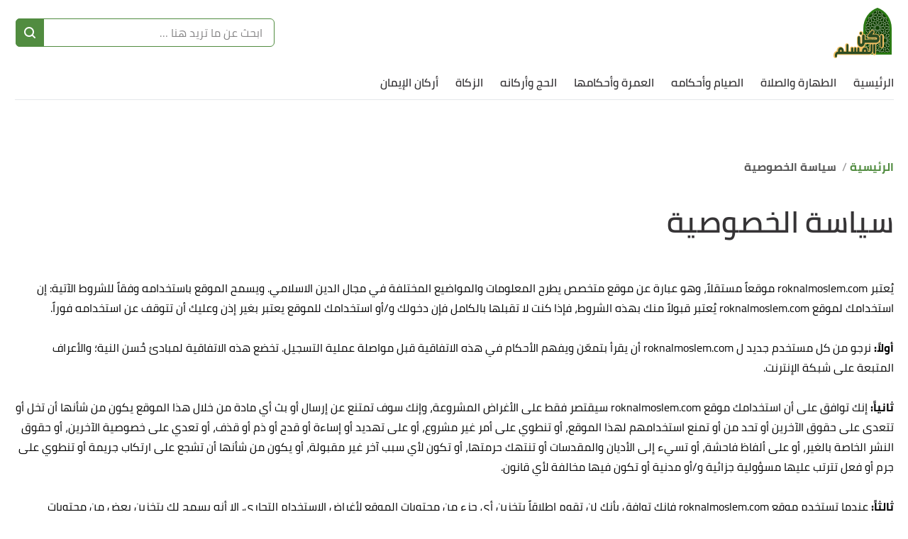

--- FILE ---
content_type: image/svg+xml
request_url: https://roknalmoslem.com/_nuxt/img/logo-2.850d059.svg
body_size: 20888
content:
<?xml version="1.0" encoding="UTF-8"?>
<svg width="84px" height="72px" viewBox="0 0 84 72" version="1.1" xmlns="http://www.w3.org/2000/svg" xmlns:xlink="http://www.w3.org/1999/xlink">
    <title>6FBA4CC8-25D0-408F-A918-1A4A9F4CAFEC</title>
    <defs>
        <path d="M17.0000493,0 C21.7796436,1.84950334 25.8990963,5.12971716 28.9514007,9.52793356 C32.2541785,14.2868982 34,19.941295 34,25.8798728 L34,60 L0,60 L0,25.8798728 C0,19.941295 1.7459201,14.2868982 5.04859925,9.52793356 C8.10110083,5.12971716 12.2205536,1.84950334 17.0000493,0 Z" id="path-1"></path>
        <path d="M17.0000493,0 C21.7796436,1.84950334 25.8990963,5.12971716 28.9514007,9.52793356 C32.2541785,14.2868982 34,19.941295 34,25.8798728 L34,60 L0,60 L0,25.8798728 C0,19.941295 1.7459201,14.2868982 5.04859925,9.52793356 C8.10110083,5.12971716 12.2205536,1.84950334 17.0000493,0 Z" id="path-3"></path>
        <path d="M17.0000493,0 C21.7796436,1.84950334 25.8990963,5.12971716 28.9514007,9.52793356 C32.2541785,14.2868982 34,19.941295 34,25.8798728 L34,60 L0,60 L0,25.8798728 C0,19.941295 1.7459201,14.2868982 5.04859925,9.52793356 C8.10110083,5.12971716 12.2205536,1.84950334 17.0000493,0 Z" id="path-5"></path>
        <path d="M17.0000493,0 C21.7796436,1.84950334 25.8990963,5.12971716 28.9514007,9.52793356 C32.2541785,14.2868982 34,19.941295 34,25.8798728 L34,60 L0,60 L0,25.8798728 C0,19.941295 1.7459201,14.2868982 5.04859925,9.52793356 C8.10110083,5.12971716 12.2205536,1.84950334 17.0000493,0 Z" id="path-7"></path>
        <path d="M17.0000493,0 C21.7796436,1.84950334 25.8990963,5.12971716 28.9514007,9.52793356 C32.2541785,14.2868982 34,19.941295 34,25.8798728 L34,60 L0,60 L0,25.8798728 C0,19.941295 1.7459201,14.2868982 5.04859925,9.52793356 C8.10110083,5.12971716 12.2205536,1.84950334 17.0000493,0 Z" id="path-9"></path>
        <path d="M17.0000493,0 C21.7796436,1.84950334 25.8990963,5.12971716 28.9514007,9.52793356 C32.2541785,14.2868982 34,19.941295 34,25.8798728 L34,60 L0,60 L0,25.8798728 C0,19.941295 1.7459201,14.2868982 5.04859925,9.52793356 C8.10110083,5.12971716 12.2205536,1.84950334 17.0000493,0 Z" id="path-11"></path>
        <path d="M17.0000493,0 C21.7796436,1.84950334 25.8990963,5.12971716 28.9514007,9.52793356 C32.2541785,14.2868982 34,19.941295 34,25.8798728 L34,60 L0,60 L0,25.8798728 C0,19.941295 1.7459201,14.2868982 5.04859925,9.52793356 C8.10110083,5.12971716 12.2205536,1.84950334 17.0000493,0 Z" id="path-13"></path>
        <path d="M17.0000493,0 C21.7796436,1.84950334 25.8990963,5.12971716 28.9514007,9.52793356 C32.2541785,14.2868982 34,19.941295 34,25.8798728 L34,60 L0,60 L0,25.8798728 C0,19.941295 1.7459201,14.2868982 5.04859925,9.52793356 C8.10110083,5.12971716 12.2205536,1.84950334 17.0000493,0 Z" id="path-15"></path>
        <path d="M17.0000493,0 C21.7796436,1.84950334 25.8990963,5.12971716 28.9514007,9.52793356 C32.2541785,14.2868982 34,19.941295 34,25.8798728 L34,60 L0,60 L0,25.8798728 C0,19.941295 1.7459201,14.2868982 5.04859925,9.52793356 C8.10110083,5.12971716 12.2205536,1.84950334 17.0000493,0 Z" id="path-17"></path>
        <path d="M17.0000493,0 C21.7796436,1.84950334 25.8990963,5.12971716 28.9514007,9.52793356 C32.2541785,14.2868982 34,19.941295 34,25.8798728 L34,60 L0,60 L0,25.8798728 C0,19.941295 1.7459201,14.2868982 5.04859925,9.52793356 C8.10110083,5.12971716 12.2205536,1.84950334 17.0000493,0 Z" id="path-19"></path>
        <path d="M17.0000493,0 C21.7796436,1.84950334 25.8990963,5.12971716 28.9514007,9.52793356 C32.2541785,14.2868982 34,19.941295 34,25.8798728 L34,60 L0,60 L0,25.8798728 C0,19.941295 1.7459201,14.2868982 5.04859925,9.52793356 C8.10110083,5.12971716 12.2205536,1.84950334 17.0000493,0 Z" id="path-21"></path>
        <path d="M17.0000493,0 C21.7796436,1.84950334 25.8990963,5.12971716 28.9514007,9.52793356 C32.2541785,14.2868982 34,19.941295 34,25.8798728 L34,60 L0,60 L0,25.8798728 C0,19.941295 1.7459201,14.2868982 5.04859925,9.52793356 C8.10110083,5.12971716 12.2205536,1.84950334 17.0000493,0 Z" id="path-23"></path>
        <path d="M17.0000493,0 C21.7796436,1.84950334 25.8990963,5.12971716 28.9514007,9.52793356 C32.2541785,14.2868982 34,19.941295 34,25.8798728 L34,60 L0,60 L0,25.8798728 C0,19.941295 1.7459201,14.2868982 5.04859925,9.52793356 C8.10110083,5.12971716 12.2205536,1.84950334 17.0000493,0 Z" id="path-25"></path>
        <path d="M17.0000493,0 C21.7796436,1.84950334 25.8990963,5.12971716 28.9514007,9.52793356 C32.2541785,14.2868982 34,19.941295 34,25.8798728 L34,60 L0,60 L0,25.8798728 C0,19.941295 1.7459201,14.2868982 5.04859925,9.52793356 C8.10110083,5.12971716 12.2205536,1.84950334 17.0000493,0 Z" id="path-27"></path>
        <path d="M17.0000493,0 C21.7796436,1.84950334 25.8990963,5.12971716 28.9514007,9.52793356 C32.2541785,14.2868982 34,19.941295 34,25.8798728 L34,60 L0,60 L0,25.8798728 C0,19.941295 1.7459201,14.2868982 5.04859925,9.52793356 C8.10110083,5.12971716 12.2205536,1.84950334 17.0000493,0 Z" id="path-29"></path>
        <path d="M17.0000493,0 C21.7796436,1.84950334 25.8990963,5.12971716 28.9514007,9.52793356 C32.2541785,14.2868982 34,19.941295 34,25.8798728 L34,60 L0,60 L0,25.8798728 C0,19.941295 1.7459201,14.2868982 5.04859925,9.52793356 C8.10110083,5.12971716 12.2205536,1.84950334 17.0000493,0 Z" id="path-31"></path>
        <path d="M17.0000493,0 C21.7796436,1.84950334 25.8990963,5.12971716 28.9514007,9.52793356 C32.2541785,14.2868982 34,19.941295 34,25.8798728 L34,60 L0,60 L0,25.8798728 C0,19.941295 1.7459201,14.2868982 5.04859925,9.52793356 C8.10110083,5.12971716 12.2205536,1.84950334 17.0000493,0 Z" id="path-33"></path>
        <path d="M17.0000493,0 C21.7796436,1.84950334 25.8990963,5.12971716 28.9514007,9.52793356 C32.2541785,14.2868982 34,19.941295 34,25.8798728 L34,60 L0,60 L0,25.8798728 C0,19.941295 1.7459201,14.2868982 5.04859925,9.52793356 C8.10110083,5.12971716 12.2205536,1.84950334 17.0000493,0 Z" id="path-35"></path>
        <path d="M17.0000493,0 C21.7796436,1.84950334 25.8990963,5.12971716 28.9514007,9.52793356 C32.2541785,14.2868982 34,19.941295 34,25.8798728 L34,60 L0,60 L0,25.8798728 C0,19.941295 1.7459201,14.2868982 5.04859925,9.52793356 C8.10110083,5.12971716 12.2205536,1.84950334 17.0000493,0 Z" id="path-37"></path>
        <path d="M17.0000493,0 C21.7796436,1.84950334 25.8990963,5.12971716 28.9514007,9.52793356 C32.2541785,14.2868982 34,19.941295 34,25.8798728 L34,60 L0,60 L0,25.8798728 C0,19.941295 1.7459201,14.2868982 5.04859925,9.52793356 C8.10110083,5.12971716 12.2205536,1.84950334 17.0000493,0 Z" id="path-39"></path>
        <path d="M17.0000493,0 C21.7796436,1.84950334 25.8990963,5.12971716 28.9514007,9.52793356 C32.2541785,14.2868982 34,19.941295 34,25.8798728 L34,60 L0,60 L0,25.8798728 C0,19.941295 1.7459201,14.2868982 5.04859925,9.52793356 C8.10110083,5.12971716 12.2205536,1.84950334 17.0000493,0 Z" id="path-41"></path>
        <path d="M17.0000493,0 C21.7796436,1.84950334 25.8990963,5.12971716 28.9514007,9.52793356 C32.2541785,14.2868982 34,19.941295 34,25.8798728 L34,60 L0,60 L0,25.8798728 C0,19.941295 1.7459201,14.2868982 5.04859925,9.52793356 C8.10110083,5.12971716 12.2205536,1.84950334 17.0000493,0 Z" id="path-43"></path>
        <path d="M17.0000493,0 C21.7796436,1.84950334 25.8990963,5.12971716 28.9514007,9.52793356 C32.2541785,14.2868982 34,19.941295 34,25.8798728 L34,60 L0,60 L0,25.8798728 C0,19.941295 1.7459201,14.2868982 5.04859925,9.52793356 C8.10110083,5.12971716 12.2205536,1.84950334 17.0000493,0 Z" id="path-45"></path>
        <path d="M17.0000493,0 C21.7796436,1.84950334 25.8990963,5.12971716 28.9514007,9.52793356 C32.2541785,14.2868982 34,19.941295 34,25.8798728 L34,60 L0,60 L0,25.8798728 C0,19.941295 1.7459201,14.2868982 5.04859925,9.52793356 C8.10110083,5.12971716 12.2205536,1.84950334 17.0000493,0 Z" id="path-47"></path>
        <path d="M17.0000493,0 C21.7796436,1.84950334 25.8990963,5.12971716 28.9514007,9.52793356 C32.2541785,14.2868982 34,19.941295 34,25.8798728 L34,60 L0,60 L0,25.8798728 C0,19.941295 1.7459201,14.2868982 5.04859925,9.52793356 C8.10110083,5.12971716 12.2205536,1.84950334 17.0000493,0 Z" id="path-49"></path>
        <path d="M17.0000493,0 C21.7796436,1.84950334 25.8990963,5.12971716 28.9514007,9.52793356 C32.2541785,14.2868982 34,19.941295 34,25.8798728 L34,60 L0,60 L0,25.8798728 C0,19.941295 1.7459201,14.2868982 5.04859925,9.52793356 C8.10110083,5.12971716 12.2205536,1.84950334 17.0000493,0 Z" id="path-51"></path>
        <path d="M17.0000493,0 C21.7796436,1.84950334 25.8990963,5.12971716 28.9514007,9.52793356 C32.2541785,14.2868982 34,19.941295 34,25.8798728 L34,60 L0,60 L0,25.8798728 C0,19.941295 1.7459201,14.2868982 5.04859925,9.52793356 C8.10110083,5.12971716 12.2205536,1.84950334 17.0000493,0 Z" id="path-53"></path>
        <path d="M17.0000493,0 C21.7796436,1.84950334 25.8990963,5.12971716 28.9514007,9.52793356 C32.2541785,14.2868982 34,19.941295 34,25.8798728 L34,60 L0,60 L0,25.8798728 C0,19.941295 1.7459201,14.2868982 5.04859925,9.52793356 C8.10110083,5.12971716 12.2205536,1.84950334 17.0000493,0 Z" id="path-55"></path>
        <path d="M17.0000493,0 C21.7796436,1.84950334 25.8990963,5.12971716 28.9514007,9.52793356 C32.2541785,14.2868982 34,19.941295 34,25.8798728 L34,60 L0,60 L0,25.8798728 C0,19.941295 1.7459201,14.2868982 5.04859925,9.52793356 C8.10110083,5.12971716 12.2205536,1.84950334 17.0000493,0 Z" id="path-57"></path>
        <path d="M17.0000493,0 C21.7796436,1.84950334 25.8990963,5.12971716 28.9514007,9.52793356 C32.2541785,14.2868982 34,19.941295 34,25.8798728 L34,60 L0,60 L0,25.8798728 C0,19.941295 1.7459201,14.2868982 5.04859925,9.52793356 C8.10110083,5.12971716 12.2205536,1.84950334 17.0000493,0 Z" id="path-59"></path>
        <path d="M17.0000493,0 C21.7796436,1.84950334 25.8990963,5.12971716 28.9514007,9.52793356 C32.2541785,14.2868982 34,19.941295 34,25.8798728 L34,60 L0,60 L0,25.8798728 C0,19.941295 1.7459201,14.2868982 5.04859925,9.52793356 C8.10110083,5.12971716 12.2205536,1.84950334 17.0000493,0 Z" id="path-61"></path>
        <path d="M17.0000493,0 C21.7796436,1.84950334 25.8990963,5.12971716 28.9514007,9.52793356 C32.2541785,14.2868982 34,19.941295 34,25.8798728 L34,60 L0,60 L0,25.8798728 C0,19.941295 1.7459201,14.2868982 5.04859925,9.52793356 C8.10110083,5.12971716 12.2205536,1.84950334 17.0000493,0 Z" id="path-63"></path>
        <path d="M17.0000493,0 C21.7796436,1.84950334 25.8990963,5.12971716 28.9514007,9.52793356 C32.2541785,14.2868982 34,19.941295 34,25.8798728 L34,60 L0,60 L0,25.8798728 C0,19.941295 1.7459201,14.2868982 5.04859925,9.52793356 C8.10110083,5.12971716 12.2205536,1.84950334 17.0000493,0 Z" id="path-65"></path>
        <path d="M17.0000493,0 C21.7796436,1.84950334 25.8990963,5.12971716 28.9514007,9.52793356 C32.2541785,14.2868982 34,19.941295 34,25.8798728 L34,60 L0,60 L0,25.8798728 C0,19.941295 1.7459201,14.2868982 5.04859925,9.52793356 C8.10110083,5.12971716 12.2205536,1.84950334 17.0000493,0 Z" id="path-67"></path>
        <path d="M17.0000493,0 C21.7796436,1.84950334 25.8990963,5.12971716 28.9514007,9.52793356 C32.2541785,14.2868982 34,19.941295 34,25.8798728 L34,60 L0,60 L0,25.8798728 C0,19.941295 1.7459201,14.2868982 5.04859925,9.52793356 C8.10110083,5.12971716 12.2205536,1.84950334 17.0000493,0 Z" id="path-69"></path>
        <path d="M17.0000493,0 C21.7796436,1.84950334 25.8990963,5.12971716 28.9514007,9.52793356 C32.2541785,14.2868982 34,19.941295 34,25.8798728 L34,60 L0,60 L0,25.8798728 C0,19.941295 1.7459201,14.2868982 5.04859925,9.52793356 C8.10110083,5.12971716 12.2205536,1.84950334 17.0000493,0 Z" id="path-71"></path>
        <path d="M17.0000493,0 C21.7796436,1.84950334 25.8990963,5.12971716 28.9514007,9.52793356 C32.2541785,14.2868982 34,19.941295 34,25.8798728 L34,60 L0,60 L0,25.8798728 C0,19.941295 1.7459201,14.2868982 5.04859925,9.52793356 C8.10110083,5.12971716 12.2205536,1.84950334 17.0000493,0 Z" id="path-73"></path>
        <path d="M17.0000493,0 C21.7796436,1.84950334 25.8990963,5.12971716 28.9514007,9.52793356 C32.2541785,14.2868982 34,19.941295 34,25.8798728 L34,60 L0,60 L0,25.8798728 C0,19.941295 1.7459201,14.2868982 5.04859925,9.52793356 C8.10110083,5.12971716 12.2205536,1.84950334 17.0000493,0 Z" id="path-75"></path>
        <path d="M17.0000493,0 C21.7796436,1.84950334 25.8990963,5.12971716 28.9514007,9.52793356 C32.2541785,14.2868982 34,19.941295 34,25.8798728 L34,60 L0,60 L0,25.8798728 C0,19.941295 1.7459201,14.2868982 5.04859925,9.52793356 C8.10110083,5.12971716 12.2205536,1.84950334 17.0000493,0 Z" id="path-77"></path>
        <path d="M17.0000493,0 C21.7796436,1.84950334 25.8990963,5.12971716 28.9514007,9.52793356 C32.2541785,14.2868982 34,19.941295 34,25.8798728 L34,60 L0,60 L0,25.8798728 C0,19.941295 1.7459201,14.2868982 5.04859925,9.52793356 C8.10110083,5.12971716 12.2205536,1.84950334 17.0000493,0 Z" id="path-79"></path>
        <path d="M17.0000493,0 C21.7796436,1.84950334 25.8990963,5.12971716 28.9514007,9.52793356 C32.2541785,14.2868982 34,19.941295 34,25.8798728 L34,60 L0,60 L0,25.8798728 C0,19.941295 1.7459201,14.2868982 5.04859925,9.52793356 C8.10110083,5.12971716 12.2205536,1.84950334 17.0000493,0 Z" id="path-81"></path>
        <path d="M17.0000493,0 C21.7796436,1.84950334 25.8990963,5.12971716 28.9514007,9.52793356 C32.2541785,14.2868982 34,19.941295 34,25.8798728 L34,60 L0,60 L0,25.8798728 C0,19.941295 1.7459201,14.2868982 5.04859925,9.52793356 C8.10110083,5.12971716 12.2205536,1.84950334 17.0000493,0 Z" id="path-83"></path>
        <path d="M17.0000493,0 C21.7796436,1.84950334 25.8990963,5.12971716 28.9514007,9.52793356 C32.2541785,14.2868982 34,19.941295 34,25.8798728 L34,60 L0,60 L0,25.8798728 C0,19.941295 1.7459201,14.2868982 5.04859925,9.52793356 C8.10110083,5.12971716 12.2205536,1.84950334 17.0000493,0 Z" id="path-85"></path>
        <path d="M17.0000493,0 C21.7796436,1.84950334 25.8990963,5.12971716 28.9514007,9.52793356 C32.2541785,14.2868982 34,19.941295 34,25.8798728 L34,60 L0,60 L0,25.8798728 C0,19.941295 1.7459201,14.2868982 5.04859925,9.52793356 C8.10110083,5.12971716 12.2205536,1.84950334 17.0000493,0 Z" id="path-87"></path>
        <path d="M17.0000493,0 C21.7796436,1.84950334 25.8990963,5.12971716 28.9514007,9.52793356 C32.2541785,14.2868982 34,19.941295 34,25.8798728 L34,60 L0,60 L0,25.8798728 C0,19.941295 1.7459201,14.2868982 5.04859925,9.52793356 C8.10110083,5.12971716 12.2205536,1.84950334 17.0000493,0 Z" id="path-89"></path>
        <path d="M17.0000493,0 C21.7796436,1.84950334 25.8990963,5.12971716 28.9514007,9.52793356 C32.2541785,14.2868982 34,19.941295 34,25.8798728 L34,60 L0,60 L0,25.8798728 C0,19.941295 1.7459201,14.2868982 5.04859925,9.52793356 C8.10110083,5.12971716 12.2205536,1.84950334 17.0000493,0 Z" id="path-91"></path>
        <path d="M17.0000493,0 C21.7796436,1.84950334 25.8990963,5.12971716 28.9514007,9.52793356 C32.2541785,14.2868982 34,19.941295 34,25.8798728 L34,60 L0,60 L0,25.8798728 C0,19.941295 1.7459201,14.2868982 5.04859925,9.52793356 C8.10110083,5.12971716 12.2205536,1.84950334 17.0000493,0 Z" id="path-93"></path>
        <path d="M17.0000493,0 C21.7796436,1.84950334 25.8990963,5.12971716 28.9514007,9.52793356 C32.2541785,14.2868982 34,19.941295 34,25.8798728 L34,60 L0,60 L0,25.8798728 C0,19.941295 1.7459201,14.2868982 5.04859925,9.52793356 C8.10110083,5.12971716 12.2205536,1.84950334 17.0000493,0 Z" id="path-95"></path>
        <path d="M17.0000493,0 C21.7796436,1.84950334 25.8990963,5.12971716 28.9514007,9.52793356 C32.2541785,14.2868982 34,19.941295 34,25.8798728 L34,60 L0,60 L0,25.8798728 C0,19.941295 1.7459201,14.2868982 5.04859925,9.52793356 C8.10110083,5.12971716 12.2205536,1.84950334 17.0000493,0 Z" id="path-97"></path>
        <path d="M17.0000493,0 C21.7796436,1.84950334 25.8990963,5.12971716 28.9514007,9.52793356 C32.2541785,14.2868982 34,19.941295 34,25.8798728 L34,60 L0,60 L0,25.8798728 C0,19.941295 1.7459201,14.2868982 5.04859925,9.52793356 C8.10110083,5.12971716 12.2205536,1.84950334 17.0000493,0 Z" id="path-99"></path>
        <path d="M17.0000493,0 C21.7796436,1.84950334 25.8990963,5.12971716 28.9514007,9.52793356 C32.2541785,14.2868982 34,19.941295 34,25.8798728 L34,60 L0,60 L0,25.8798728 C0,19.941295 1.7459201,14.2868982 5.04859925,9.52793356 C8.10110083,5.12971716 12.2205536,1.84950334 17.0000493,0 Z" id="path-101"></path>
        <path d="M17.0000493,0 C21.7796436,1.84950334 25.8990963,5.12971716 28.9514007,9.52793356 C32.2541785,14.2868982 34,19.941295 34,25.8798728 L34,60 L0,60 L0,25.8798728 C0,19.941295 1.7459201,14.2868982 5.04859925,9.52793356 C8.10110083,5.12971716 12.2205536,1.84950334 17.0000493,0 Z" id="path-103"></path>
        <path d="M17.0000493,0 C21.7796436,1.84950334 25.8990963,5.12971716 28.9514007,9.52793356 C32.2541785,14.2868982 34,19.941295 34,25.8798728 L34,60 L0,60 L0,25.8798728 C0,19.941295 1.7459201,14.2868982 5.04859925,9.52793356 C8.10110083,5.12971716 12.2205536,1.84950334 17.0000493,0 Z" id="path-105"></path>
        <path d="M17.0000493,0 C21.7796436,1.84950334 25.8990963,5.12971716 28.9514007,9.52793356 C32.2541785,14.2868982 34,19.941295 34,25.8798728 L34,60 L0,60 L0,25.8798728 C0,19.941295 1.7459201,14.2868982 5.04859925,9.52793356 C8.10110083,5.12971716 12.2205536,1.84950334 17.0000493,0 Z" id="path-107"></path>
        <path d="M17.0000493,0 C21.7796436,1.84950334 25.8990963,5.12971716 28.9514007,9.52793356 C32.2541785,14.2868982 34,19.941295 34,25.8798728 L34,60 L0,60 L0,25.8798728 C0,19.941295 1.7459201,14.2868982 5.04859925,9.52793356 C8.10110083,5.12971716 12.2205536,1.84950334 17.0000493,0 Z" id="path-109"></path>
        <path d="M17.0000493,0 C21.7796436,1.84950334 25.8990963,5.12971716 28.9514007,9.52793356 C32.2541785,14.2868982 34,19.941295 34,25.8798728 L34,60 L0,60 L0,25.8798728 C0,19.941295 1.7459201,14.2868982 5.04859925,9.52793356 C8.10110083,5.12971716 12.2205536,1.84950334 17.0000493,0 Z" id="path-111"></path>
        <path d="M17.0000493,0 C21.7796436,1.84950334 25.8990963,5.12971716 28.9514007,9.52793356 C32.2541785,14.2868982 34,19.941295 34,25.8798728 L34,60 L0,60 L0,25.8798728 C0,19.941295 1.7459201,14.2868982 5.04859925,9.52793356 C8.10110083,5.12971716 12.2205536,1.84950334 17.0000493,0 Z" id="path-113"></path>
        <path d="M17.0000493,0 C21.7796436,1.84950334 25.8990963,5.12971716 28.9514007,9.52793356 C32.2541785,14.2868982 34,19.941295 34,25.8798728 L34,60 L0,60 L0,25.8798728 C0,19.941295 1.7459201,14.2868982 5.04859925,9.52793356 C8.10110083,5.12971716 12.2205536,1.84950334 17.0000493,0 Z" id="path-115"></path>
        <path d="M17.0000493,0 C21.7796436,1.84950334 25.8990963,5.12971716 28.9514007,9.52793356 C32.2541785,14.2868982 34,19.941295 34,25.8798728 L34,60 L0,60 L0,25.8798728 C0,19.941295 1.7459201,14.2868982 5.04859925,9.52793356 C8.10110083,5.12971716 12.2205536,1.84950334 17.0000493,0 Z" id="path-117"></path>
        <path d="M17.0000493,0 C21.7796436,1.84950334 25.8990963,5.12971716 28.9514007,9.52793356 C32.2541785,14.2868982 34,19.941295 34,25.8798728 L34,60 L0,60 L0,25.8798728 C0,19.941295 1.7459201,14.2868982 5.04859925,9.52793356 C8.10110083,5.12971716 12.2205536,1.84950334 17.0000493,0 Z" id="path-119"></path>
        <path d="M17.0000493,0 C21.7796436,1.84950334 25.8990963,5.12971716 28.9514007,9.52793356 C32.2541785,14.2868982 34,19.941295 34,25.8798728 L34,60 L0,60 L0,25.8798728 C0,19.941295 1.7459201,14.2868982 5.04859925,9.52793356 C8.10110083,5.12971716 12.2205536,1.84950334 17.0000493,0 Z" id="path-121"></path>
        <path d="M17.0000493,0 C21.7796436,1.84950334 25.8990963,5.12971716 28.9514007,9.52793356 C32.2541785,14.2868982 34,19.941295 34,25.8798728 L34,60 L0,60 L0,25.8798728 C0,19.941295 1.7459201,14.2868982 5.04859925,9.52793356 C8.10110083,5.12971716 12.2205536,1.84950334 17.0000493,0 Z" id="path-123"></path>
        <path d="M17.0000493,0 C21.7796436,1.84950334 25.8990963,5.12971716 28.9514007,9.52793356 C32.2541785,14.2868982 34,19.941295 34,25.8798728 L34,60 L0,60 L0,25.8798728 C0,19.941295 1.7459201,14.2868982 5.04859925,9.52793356 C8.10110083,5.12971716 12.2205536,1.84950334 17.0000493,0 Z" id="path-125"></path>
        <path d="M17.0000493,0 C21.7796436,1.84950334 25.8990963,5.12971716 28.9514007,9.52793356 C32.2541785,14.2868982 34,19.941295 34,25.8798728 L34,60 L0,60 L0,25.8798728 C0,19.941295 1.7459201,14.2868982 5.04859925,9.52793356 C8.10110083,5.12971716 12.2205536,1.84950334 17.0000493,0 Z" id="path-127"></path>
        <path d="M17.0000493,0 C21.7796436,1.84950334 25.8990963,5.12971716 28.9514007,9.52793356 C32.2541785,14.2868982 34,19.941295 34,25.8798728 L34,60 L0,60 L0,25.8798728 C0,19.941295 1.7459201,14.2868982 5.04859925,9.52793356 C8.10110083,5.12971716 12.2205536,1.84950334 17.0000493,0 Z" id="path-129"></path>
        <path d="M17.0000493,0 C21.7796436,1.84950334 25.8990963,5.12971716 28.9514007,9.52793356 C32.2541785,14.2868982 34,19.941295 34,25.8798728 L34,60 L0,60 L0,25.8798728 C0,19.941295 1.7459201,14.2868982 5.04859925,9.52793356 C8.10110083,5.12971716 12.2205536,1.84950334 17.0000493,0 Z" id="path-131"></path>
        <path d="M17.0000493,0 C21.7796436,1.84950334 25.8990963,5.12971716 28.9514007,9.52793356 C32.2541785,14.2868982 34,19.941295 34,25.8798728 L34,60 L0,60 L0,25.8798728 C0,19.941295 1.7459201,14.2868982 5.04859925,9.52793356 C8.10110083,5.12971716 12.2205536,1.84950334 17.0000493,0 Z" id="path-133"></path>
        <path d="M17.0000493,0 C21.7796436,1.84950334 25.8990963,5.12971716 28.9514007,9.52793356 C32.2541785,14.2868982 34,19.941295 34,25.8798728 L34,60 L0,60 L0,25.8798728 C0,19.941295 1.7459201,14.2868982 5.04859925,9.52793356 C8.10110083,5.12971716 12.2205536,1.84950334 17.0000493,0 Z" id="path-135"></path>
        <path d="M17.0000493,0 C21.7796436,1.84950334 25.8990963,5.12971716 28.9514007,9.52793356 C32.2541785,14.2868982 34,19.941295 34,25.8798728 L34,60 L0,60 L0,25.8798728 C0,19.941295 1.7459201,14.2868982 5.04859925,9.52793356 C8.10110083,5.12971716 12.2205536,1.84950334 17.0000493,0 Z" id="path-137"></path>
        <path d="M17.0000493,0 C21.7796436,1.84950334 25.8990963,5.12971716 28.9514007,9.52793356 C32.2541785,14.2868982 34,19.941295 34,25.8798728 L34,60 L0,60 L0,25.8798728 C0,19.941295 1.7459201,14.2868982 5.04859925,9.52793356 C8.10110083,5.12971716 12.2205536,1.84950334 17.0000493,0 Z" id="path-139"></path>
        <path d="M17.0000493,0 C21.7796436,1.84950334 25.8990963,5.12971716 28.9514007,9.52793356 C32.2541785,14.2868982 34,19.941295 34,25.8798728 L34,60 L0,60 L0,25.8798728 C0,19.941295 1.7459201,14.2868982 5.04859925,9.52793356 C8.10110083,5.12971716 12.2205536,1.84950334 17.0000493,0 Z" id="path-141"></path>
        <path d="M17.0000493,0 C21.7796436,1.84950334 25.8990963,5.12971716 28.9514007,9.52793356 C32.2541785,14.2868982 34,19.941295 34,25.8798728 L34,60 L0,60 L0,25.8798728 C0,19.941295 1.7459201,14.2868982 5.04859925,9.52793356 C8.10110083,5.12971716 12.2205536,1.84950334 17.0000493,0 Z" id="path-143"></path>
        <path d="M17.0000493,0 C21.7796436,1.84950334 25.8990963,5.12971716 28.9514007,9.52793356 C32.2541785,14.2868982 34,19.941295 34,25.8798728 L34,60 L0,60 L0,25.8798728 C0,19.941295 1.7459201,14.2868982 5.04859925,9.52793356 C8.10110083,5.12971716 12.2205536,1.84950334 17.0000493,0 Z" id="path-145"></path>
        <path d="M17.0000493,0 C21.7796436,1.84950334 25.8990963,5.12971716 28.9514007,9.52793356 C32.2541785,14.2868982 34,19.941295 34,25.8798728 L34,60 L0,60 L0,25.8798728 C0,19.941295 1.7459201,14.2868982 5.04859925,9.52793356 C8.10110083,5.12971716 12.2205536,1.84950334 17.0000493,0 Z" id="path-147"></path>
        <path d="M17.0000493,0 C21.7796436,1.84950334 25.8990963,5.12971716 28.9514007,9.52793356 C32.2541785,14.2868982 34,19.941295 34,25.8798728 L34,60 L0,60 L0,25.8798728 C0,19.941295 1.7459201,14.2868982 5.04859925,9.52793356 C8.10110083,5.12971716 12.2205536,1.84950334 17.0000493,0 Z" id="path-149"></path>
        <path d="M17.0000493,0 C21.7796436,1.84950334 25.8990963,5.12971716 28.9514007,9.52793356 C32.2541785,14.2868982 34,19.941295 34,25.8798728 L34,60 L0,60 L0,25.8798728 C0,19.941295 1.7459201,14.2868982 5.04859925,9.52793356 C8.10110083,5.12971716 12.2205536,1.84950334 17.0000493,0 Z" id="path-151"></path>
        <path d="M17.0000493,0 C21.7796436,1.84950334 25.8990963,5.12971716 28.9514007,9.52793356 C32.2541785,14.2868982 34,19.941295 34,25.8798728 L34,60 L0,60 L0,25.8798728 C0,19.941295 1.7459201,14.2868982 5.04859925,9.52793356 C8.10110083,5.12971716 12.2205536,1.84950334 17.0000493,0 Z" id="path-153"></path>
        <path d="M17.0000493,0 C21.7796436,1.84950334 25.8990963,5.12971716 28.9514007,9.52793356 C32.2541785,14.2868982 34,19.941295 34,25.8798728 L34,60 L0,60 L0,25.8798728 C0,19.941295 1.7459201,14.2868982 5.04859925,9.52793356 C8.10110083,5.12971716 12.2205536,1.84950334 17.0000493,0 Z" id="path-155"></path>
        <path d="M17.0000493,0 C21.7796436,1.84950334 25.8990963,5.12971716 28.9514007,9.52793356 C32.2541785,14.2868982 34,19.941295 34,25.8798728 L34,60 L0,60 L0,25.8798728 C0,19.941295 1.7459201,14.2868982 5.04859925,9.52793356 C8.10110083,5.12971716 12.2205536,1.84950334 17.0000493,0 Z" id="path-157"></path>
        <path d="M17.0000493,0 C21.7796436,1.84950334 25.8990963,5.12971716 28.9514007,9.52793356 C32.2541785,14.2868982 34,19.941295 34,25.8798728 L34,60 L0,60 L0,25.8798728 C0,19.941295 1.7459201,14.2868982 5.04859925,9.52793356 C8.10110083,5.12971716 12.2205536,1.84950334 17.0000493,0 Z" id="path-159"></path>
        <path d="M17.0000493,0 C21.7796436,1.84950334 25.8990963,5.12971716 28.9514007,9.52793356 C32.2541785,14.2868982 34,19.941295 34,25.8798728 L34,60 L0,60 L0,25.8798728 C0,19.941295 1.7459201,14.2868982 5.04859925,9.52793356 C8.10110083,5.12971716 12.2205536,1.84950334 17.0000493,0 Z" id="path-161"></path>
        <path d="M17.0000493,0 C21.7796436,1.84950334 25.8990963,5.12971716 28.9514007,9.52793356 C32.2541785,14.2868982 34,19.941295 34,25.8798728 L34,60 L0,60 L0,25.8798728 C0,19.941295 1.7459201,14.2868982 5.04859925,9.52793356 C8.10110083,5.12971716 12.2205536,1.84950334 17.0000493,0 Z" id="path-163"></path>
        <path d="M17.0000493,0 C21.7796436,1.84950334 25.8990963,5.12971716 28.9514007,9.52793356 C32.2541785,14.2868982 34,19.941295 34,25.8798728 L34,60 L0,60 L0,25.8798728 C0,19.941295 1.7459201,14.2868982 5.04859925,9.52793356 C8.10110083,5.12971716 12.2205536,1.84950334 17.0000493,0 Z" id="path-165"></path>
    </defs>
    <g id="Page-1" stroke="none" stroke-width="1" fill="none" fill-rule="evenodd">
        <g id="rokn-el-moslm" transform="translate(-1545.000000, -1135.000000)">
            <g id="footer" transform="translate(34.000000, 1079.000000)">
                <g id="Logo-Copy" transform="translate(1511.000000, 56.000000)">
                    <g id="Group-278-Copy" transform="translate(0.000000, 1.000000)">
                        <path d="M62.1320009,0 L62.0000498,0 L61.8680986,0 C50.3289424,3.99947602 42,15.4420956 42,28.9340416 L42,66 L62.0000498,66 L82,66 L82,28.9340416 C82,15.4420956 73.6710576,3.99947602 62.1320009,0" id="Fill-1" fill="#2B7B14"></path>
                        <path d="M45,63 L45,28.8798728 C45,22.941295 46.7458215,17.2868982 50.0485993,12.5279336 C53.1011008,8.12971716 57.2205536,4.84950334 62.0000493,3 C66.779545,4.84950334 70.8989977,8.12971716 73.9514007,12.5279336 C77.2541785,17.2868982 79,22.941295 79,28.8798728 L79,63 L45,63 Z" id="Fill-3" fill="#0E4000"></path>
                        <g id="Group-257" transform="translate(45.000000, 3.000000)">
                            <g id="Group-7">
                                <mask id="mask-2" fill="white">
                                    <use xlink:href="#path-1"></use>
                                </mask>
                                <g id="Clip-6"></g>
                                <path d="M-25.6378293,-1.2286043 L-23.779832,-0.151015038 L-21.9218347,-1.2286043 L-21.9218347,-8.36383207 L-14.8219371,-8.36383207 L-13.7487758,-10.2308676 L-14.8219371,-12.0970118 L-21.9218347,-12.0970118 L-21.9218347,-19.2321405 L-23.779832,-20.3097297 L-25.6378293,-19.2321405 L-25.6378293,-12.0970118 L-32.7376284,-12.0970118 L-33.8108882,-10.2308676 L-32.7376284,-8.36383207 L-25.6378293,-8.36383207 L-25.6378293,-1.2286043 Z M-23.779832,0.178333644 L-25.9216202,-1.06378139 L-25.9216202,-8.07856163 L-32.9014563,-8.07856163 L-34.1387411,-10.2308676 L-32.9014563,-12.3822822 L-25.9216202,-12.3822822 L-25.9216202,-19.3969634 L-23.779832,-20.6391775 L-21.6379453,-19.3969634 L-21.6379453,-12.3822822 L-14.6581092,-12.3822822 L-13.4208244,-10.2308676 L-14.6581092,-8.07856163 L-21.6379453,-8.07856163 L-21.6379453,-1.06378139 L-23.779832,0.178333644 Z" id="Fill-5" fill="#FFFFFF" mask="url(#mask-2)"></path>
                            </g>
                            <g id="Group-10">
                                <mask id="mask-4" fill="white">
                                    <use xlink:href="#path-3"></use>
                                </mask>
                                <g id="Clip-9"></g>
                                <path d="M-24.4601514,-7.68035183 L-20.9096604,-1.50097814 L-18.7644222,-1.50137435 L-17.6915567,-3.36801372 L-21.2419491,-9.54748647 L-15.0933768,-13.1146546 L-15.0929825,-15.2707246 L-16.9508812,-16.3476205 L-23.0994535,-12.7804524 L-26.6498459,-18.9598261 L-28.7951827,-18.9594299 L-29.8680482,-17.0926914 L-26.3176558,-10.9134168 L-32.4662281,-7.34614959 L-32.4672138,-5.19087201 L-30.6087237,-4.11318369 L-24.4601514,-7.68035183 Z M-21.0735869,-1.21580676 L-24.564047,-7.29068034 L-30.6087237,-3.78383501 L-32.7511033,-5.02624719 L-32.7501176,-7.51097251 L-26.7054409,-11.0178178 L-30.195704,-17.0926914 L-28.9590106,-19.2447003 L-26.486018,-19.2449974 L-22.9955578,-13.1701239 L-16.9508812,-16.6769692 L-14.809093,-15.4354485 L-14.8094873,-12.9499307 L-20.854164,-9.44298636 L-17.3639009,-3.36801372 L-18.6006929,-1.21610391 L-21.0735869,-1.21580676 Z" id="Fill-8" fill="#FFFFFF" mask="url(#mask-4)"></path>
                            </g>
                            <g id="Group-13">
                                <mask id="mask-6" fill="white">
                                    <use xlink:href="#path-5"></use>
                                </mask>
                                <g id="Clip-12"></g>
                                <path d="M-29.8675061,-3.36829107 L-28.7958234,-1.50125549 L-26.6499938,-1.5016517 L-23.1001928,-7.68023297 L-16.9507334,-4.11256956 L-15.0930318,-5.19065409 L-15.0926375,-7.34642694 L-21.2420969,-10.9139913 L-17.6920988,-17.0925726 L-18.7645701,-18.9601034 L-20.9096111,-18.9591129 L-24.4594121,-12.7805316 L-30.6088715,-16.3482941 L-32.4665731,-15.2702095 L-32.4669674,-13.1144367 L-26.317508,-9.54677329 L-29.8675061,-3.36829107 Z M-28.9596513,-1.21598505 L-30.1951618,-3.36829107 L-26.7052931,-9.44237223 L-32.7507583,-12.9497128 L-32.7504626,-15.4348344 L-30.6088715,-16.6776428 L-24.5634063,-13.1703022 L-21.073439,-19.2443833 L-18.6007422,-19.2452748 L-17.3644431,-17.0925726 L-20.8543118,-11.0184914 L-14.808748,-7.51105175 L-14.8092409,-5.02602928 L-16.9507334,-3.78312183 L-22.9961986,-7.29056148 L-26.4861659,-1.21638126 L-28.9596513,-1.21598505 Z" id="Fill-11" fill="#FFFFFF" mask="url(#mask-6)"></path>
                            </g>
                            <g id="Group-16">
                                <mask id="mask-8" fill="white">
                                    <use xlink:href="#path-7"></use>
                                </mask>
                                <g id="Clip-15"></g>
                                <path d="M-15.4399782,16.5111756 L-13.5820795,17.5887648 L-11.7239836,16.5111756 L-11.7239836,9.37584875 L-4.62408596,9.37584875 L-3.5509247,7.50881317 L-4.62408596,5.64276811 L-11.7239836,5.64276811 L-11.7239836,-1.4925587 L-13.5820795,-2.57014797 L-15.4399782,-1.4925587 L-15.4399782,5.64276811 L-22.5397773,5.64276811 L-23.6130371,7.50881317 L-22.5397773,9.37584875 L-15.4399782,9.37584875 L-15.4399782,16.5111756 Z M-13.5820795,17.9181135 L-15.7238676,16.6758994 L-15.7238676,9.66111919 L-22.7036052,9.66111919 L-23.94089,7.50881317 L-22.7036052,5.35749768 L-15.7238676,5.35749768 L-15.7238676,-1.65728257 L-13.5820795,-2.89949665 L-11.4400942,-1.65728257 L-11.4400942,5.35749768 L-4.46025809,5.35749768 L-3.22307182,7.50881317 L-4.46025809,9.66111919 L-11.4400942,9.66111919 L-11.4400942,16.6758994 L-13.5820795,17.9181135 Z" id="Fill-14" fill="#FFFFFF" mask="url(#mask-8)"></path>
                            </g>
                            <g id="Group-19">
                                <mask id="mask-10" fill="white">
                                    <use xlink:href="#path-9"></use>
                                </mask>
                                <g id="Clip-18"></g>
                                <path d="M-14.2623101,10.0592894 L-10.7119177,16.2386631 L-8.56667952,16.2382669 L-7.49371541,14.3716275 L-11.0441078,8.19225379 L-4.89553553,4.62508564 L-4.89514123,2.46901564 L-6.75303995,1.39221879 L-12.9016122,4.95938693 L-16.4520047,-1.21998676 L-18.5973414,-1.2196896 L-19.670207,0.647048821 L-16.1198146,6.82642251 L-22.2684854,10.3935907 L-22.2693726,12.5488682 L-20.4108824,13.6264575 L-14.2623101,10.0592894 Z M-10.8757456,16.5239335 L-14.3663044,10.4490599 L-20.4108824,13.9559052 L-22.553262,12.7134931 L-22.5522763,10.2287677 L-16.5075997,6.72192241 L-19.9978627,0.647048821 L-18.7611693,-1.50496004 L-16.2881768,-1.5052572 L-12.7977166,4.56961639 L-6.75303995,1.06277105 L-4.61125179,2.30429177 L-4.61164608,4.78980951 L-10.6563227,8.29675389 L-7.16605967,14.3716275 L-8.40285165,16.5235373 L-10.8757456,16.5239335 Z" id="Fill-17" fill="#FFFFFF" mask="url(#mask-10)"></path>
                            </g>
                            <g id="Group-22">
                                <mask id="mask-12" fill="white">
                                    <use xlink:href="#path-11"></use>
                                </mask>
                                <g id="Clip-21"></g>
                                <path d="M-19.669655,14.3714888 L-18.5979723,16.2385244 L-16.4521427,16.2380291 L-12.9023417,10.0595469 L-6.75288224,13.6271113 L-4.89527924,12.5491258 L-4.89478637,10.3932539 L-11.0442458,6.82578858 L-7.4942477,0.647108253 L-8.56681752,-1.22032354 L-10.71176,-1.21943207 L-14.261561,4.95914921 L-20.4110204,1.3914858 L-22.268722,2.46957033 L-22.2691163,4.62534317 L-16.1196569,8.19290753 L-19.669655,14.3714888 Z M-18.7618987,16.5237948 L-19.9973107,14.3714888 L-16.507442,8.29730859 L-22.5530057,4.78996799 L-22.5526115,2.30494551 L-20.4110204,1.06213712 L-14.3655552,4.56947771 L-10.8755879,-1.50460345 L-8.40298965,-1.50569303 L-7.16659196,0.647108253 L-10.6564607,6.72128847 L-4.61089692,10.2286291 L-4.61138979,12.7136515 L-6.75288224,13.956559 L-12.7983475,10.4492184 L-16.2883148,16.5232996 L-18.7618987,16.5237948 Z" id="Fill-20" fill="#FFFFFF" mask="url(#mask-12)"></path>
                            </g>
                            <g id="Group-25">
                                <mask id="mask-14" fill="white">
                                    <use xlink:href="#path-13"></use>
                                </mask>
                                <g id="Clip-24"></g>
                                <path d="M-14.8098915,-3.60813615 L-13.5854211,-2.89931836 L-12.3608521,-3.60813615 L-12.3608521,-5.02488027 L-13.5854211,-5.73359901 L-14.8098915,-5.02488027 L-14.8098915,-3.60813615 Z M-13.5854211,-2.57016778 L-15.0937809,-3.44321418 L-15.0937809,-5.18980224 L-13.5854211,-6.06274959 L-12.0769627,-5.18980224 L-12.0769627,-3.44321418 L-13.5854211,-2.57016778 Z" id="Fill-23" fill="#FFFFFF" mask="url(#mask-14)"></path>
                            </g>
                            <g id="Group-28">
                                <mask id="mask-16" fill="white">
                                    <use xlink:href="#path-15"></use>
                                </mask>
                                <g id="Clip-27"></g>
                                <path d="M-4.61454412,2.30404414 L-3.38997515,3.01286193 L-2.16550476,2.30404414 L-2.16550476,0.887300018 L-3.38997515,0.178482223 L-4.61454412,0.887300018 L-4.61454412,2.30404414 Z M-3.38997515,3.34191346 L-4.89843356,2.46896611 L-4.89843356,0.722378046 L-3.38997515,-0.150569303 L-1.88161532,0.722378046 L-1.88161532,2.46896611 L-3.38997515,3.34191346 Z" id="Fill-26" fill="#FFFFFF" mask="url(#mask-16)"></path>
                            </g>
                            <g id="Group-31">
                                <mask id="mask-18" fill="white">
                                    <use xlink:href="#path-17"></use>
                                </mask>
                                <g id="Clip-30"></g>
                                <path d="M-5.24795273,-1.2286043 L-3.38985687,-0.151015038 L-1.53195815,-1.2286043 L-1.53195815,-8.36383207 L5.56803808,-8.36383207 L6.64110077,-10.2308676 L5.56803808,-12.0970118 L-1.53195815,-12.0970118 L-1.53195815,-19.2321405 L-3.38985687,-20.3097297 L-5.24795273,-19.2321405 L-5.24795273,-12.0970118 L-12.3477518,-12.0970118 L-13.4208145,-10.2308676 L-12.3477518,-8.36383207 L-5.24795273,-8.36383207 L-5.24795273,-1.2286043 Z M-3.38985687,0.178333644 L-5.53184218,-1.06378139 L-5.53184218,-8.07856163 L-12.5115797,-8.07856163 L-13.748766,-10.2308676 L-12.5115797,-12.3822822 L-5.53184218,-12.3822822 L-5.53184218,-19.3969634 L-3.38985687,-20.6391775 L-1.2480687,-19.3969634 L-1.2480687,-12.3822822 L5.73186595,-12.3822822 L6.96905222,-10.2308676 L5.73186595,-8.07856163 L-1.2480687,-8.07856163 L-1.2480687,-1.06378139 L-3.38985687,0.178333644 Z" id="Fill-29" fill="#FFFFFF" mask="url(#mask-18)"></path>
                            </g>
                            <g id="Group-34">
                                <mask id="mask-20" fill="white">
                                    <use xlink:href="#path-19"></use>
                                </mask>
                                <g id="Clip-33"></g>
                                <path d="M-4.07013681,-7.68035183 L-0.519842979,-1.50097814 L1.62539523,-1.50137435 L2.69845792,-3.36801372 L-0.852131635,-9.54748647 L5.2966378,-13.1146546 L5.29703209,-15.2707246 L3.4390348,-16.3476205 L-2.70963606,-12.7804524 L-6.25983132,-18.9598261 L-8.40526668,-18.9594299 L-9.47823079,-17.0926914 L-5.92764124,-10.9134168 L-12.0764107,-7.34614959 L-12.0771993,-5.19087201 L-10.2189062,-4.11318369 L-4.07013681,-7.68035183 Z M-0.683769421,-1.21580676 L-4.17413104,-7.29068034 L-10.2189062,-3.78383501 L-12.3610887,-5.02624719 L-12.3603001,-7.51097251 L-6.31542634,-11.0178178 L-9.80588653,-17.0926914 L-8.56909455,-19.2447003 L-6.09610203,-19.2449974 L-2.60574041,-13.1701239 L3.4390348,-16.6769692 L5.58092154,-15.4354485 L5.58042868,-12.9499307 L-0.464247963,-9.44298636 L3.02611365,-3.36801372 L1.7892231,-1.21610391 L-0.683769421,-1.21580676 Z" id="Fill-32" fill="#FFFFFF" mask="url(#mask-20)"></path>
                            </g>
                            <g id="Group-37">
                                <mask id="mask-22" fill="white">
                                    <use xlink:href="#path-21"></use>
                                </mask>
                                <g id="Clip-36"></g>
                                <path d="M-9.47748164,-3.36829107 L-8.40579898,-1.50125549 L-6.26016647,-1.5016517 L-2.71016836,-7.68023297 L3.43929109,-4.11256956 L5.29699266,-5.19065409 L5.29718981,-7.34642694 L-0.852269637,-10.9139913 L2.69782705,-17.0925726 L1.62525723,-18.9601034 L-0.519685263,-18.9591129 L-4.06958481,-12.7805316 L-10.2190443,-16.3482941 L-12.0767458,-15.2702095 L-12.076943,-13.1144367 L-5.92748353,-9.54677329 L-9.47748164,-3.36829107 Z M-8.56972542,-1.21598505 L-9.80513738,-3.36829107 L-6.3153672,-9.44237223 L-12.3608324,-12.9497128 L-12.3605367,-15.4348344 L-10.2190443,-16.6776428 L-4.17348046,-13.1703022 L-0.683611705,-19.2443833 L1.7890851,-19.2452748 L3.02538422,-17.0925726 L-0.464385964,-11.0184914 L5.58107926,-7.51105175 L5.58078354,-5.02602928 L3.43929109,-3.78312183 L-2.60617413,-7.29056148 L-6.0963386,-1.21638126 L-8.56972542,-1.21598505 Z" id="Fill-35" fill="#FFFFFF" mask="url(#mask-22)"></path>
                            </g>
                            <g id="Group-40">
                                <mask id="mask-24" fill="white">
                                    <use xlink:href="#path-23"></use>
                                </mask>
                                <g id="Clip-39"></g>
                                <path d="M4.93791194,16.5111756 L6.79610638,17.5887648 L8.6540051,16.5111756 L8.6540051,9.37584875 L15.7538042,9.37584875 L16.8269654,7.50881317 L15.7538042,5.64276811 L8.6540051,5.64276811 L8.6540051,-1.4925587 L6.79610638,-2.57014797 L4.93791194,-1.4925587 L4.93791194,5.64276811 L-2.16188715,5.64276811 L-3.2350484,7.50881317 L-2.16188715,9.37584875 L4.93791194,9.37584875 L4.93791194,16.5111756 Z M6.79610638,17.9181135 L4.65412106,16.6758994 L4.65412106,9.66111919 L-2.32571501,9.66111919 L-3.56299986,7.50881317 L-2.32571501,5.35749768 L4.65412106,5.35749768 L4.65412106,-1.65728257 L6.79610638,-2.89949665 L8.93779597,-1.65728257 L8.93779597,5.35749768 L15.9176321,5.35749768 L17.1549169,7.50881317 L15.9176321,9.66111919 L8.93779597,9.66111919 L8.93779597,16.6758994 L6.79610638,17.9181135 Z" id="Fill-38" fill="#FFFFFF" mask="url(#mask-24)"></path>
                            </g>
                            <g id="Group-43">
                                <mask id="mask-26" fill="white">
                                    <use xlink:href="#path-25"></use>
                                </mask>
                                <g id="Clip-42"></g>
                                <path d="M6.11567857,10.0592894 L9.66607098,16.2386631 L11.8113092,16.2382669 L12.8841747,14.3716275 L9.33378232,8.19225379 L15.4823546,4.62508564 L15.4828475,2.46901564 L13.6249488,1.39221879 L7.47627789,4.95938693 L3.92588549,-1.21998676 L1.78064727,-1.2196896 L0.707683164,0.647048821 L4.25807557,6.82642251 L-1.89049672,10.3935907 L-1.89148245,12.5488682 L-0.032992291,13.6264575 L6.11567857,10.0592894 Z M9.50214454,16.5239335 L6.01168435,10.4490599 L-0.032992291,13.9559052 L-2.17527332,12.7134931 L-2.17438617,10.2287677 L3.87029047,6.72192241 L0.380027426,0.647048821 L1.61681941,-1.50496004 L4.08971336,-1.5052572 L7.58017355,4.56961639 L13.6249488,1.06277105 L15.7666384,2.30429177 L15.7662441,4.78980951 L9.721666,8.29675389 L13.2118305,14.3716275 L11.9751371,16.5235373 L9.50214454,16.5239335 Z" id="Fill-41" fill="#FFFFFF" mask="url(#mask-26)"></path>
                            </g>
                            <g id="Group-46">
                                <mask id="mask-28" fill="white">
                                    <use xlink:href="#path-27"></use>
                                </mask>
                                <g id="Clip-45"></g>
                                <path d="M0.708284458,14.3714888 L1.7800657,16.2385244 L3.9256982,16.2380291 L7.47559774,10.0595469 L13.6250572,13.6271113 L15.4826602,12.5491258 L15.4831531,10.3932539 L9.33359503,6.82578858 L12.8836917,0.647108253 L11.8111219,-1.22032354 L9.66617941,-1.21943207 L6.11637844,4.95914921 L-0.0330810065,1.3914858 L-1.89078258,2.46957033 L-1.89117687,4.62534317 L4.258184,8.19290753 L0.708284458,14.3714888 Z M1.61623783,16.5237948 L0.38062872,14.3714888 L3.87049747,8.29730859 L-2.17506632,4.78996799 L-2.17467203,2.30494551 L-0.0330810065,1.06213712 L6.01238421,4.56947771 L9.50235154,-1.50460345 L11.9749498,-1.50569303 L13.2112489,0.647108253 L9.72147871,6.72128847 L15.7669439,10.2286291 L15.7665496,12.7136515 L13.6250572,13.956559 L7.57949339,10.4492184 L4.08952607,16.5232996 L1.61623783,16.5237948 Z" id="Fill-44" fill="#FFFFFF" mask="url(#mask-28)"></path>
                            </g>
                            <g id="Group-49">
                                <mask id="mask-30" fill="white">
                                    <use xlink:href="#path-29"></use>
                                </mask>
                                <g id="Clip-48"></g>
                                <path d="M5.56804794,-3.60813615 L6.7926169,-2.89931836 L8.01718586,-3.60813615 L8.01718586,-5.02488027 L6.7926169,-5.73359901 L5.56804794,-5.02488027 L5.56804794,-3.60813615 Z M6.7926169,-2.57016778 L5.28415849,-3.44321418 L5.28415849,-5.18980224 L6.7926169,-6.06274959 L8.30097674,-5.18980224 L8.30097674,-3.44321418 L6.7926169,-2.57016778 Z" id="Fill-47" fill="#FFFFFF" mask="url(#mask-30)"></path>
                            </g>
                            <g id="Group-52">
                                <mask id="mask-32" fill="white">
                                    <use xlink:href="#path-31"></use>
                                </mask>
                                <g id="Clip-51"></g>
                                <path d="M15.7633855,2.30404414 L16.9879544,3.01286193 L18.2125234,2.30404414 L18.2125234,0.887300018 L16.9879544,0.178482223 L15.7633855,0.887300018 L15.7633855,2.30404414 Z M16.9879544,3.34191346 L15.479496,2.46896611 L15.479496,0.722378046 L16.9879544,-0.150569303 L18.4963142,0.722378046 L18.4963142,2.46896611 L16.9879544,3.34191346 Z" id="Fill-50" fill="#FFFFFF" mask="url(#mask-32)"></path>
                            </g>
                            <g id="Group-55">
                                <mask id="mask-34" fill="white">
                                    <use xlink:href="#path-33"></use>
                                </mask>
                                <g id="Clip-54"></g>
                                <path d="M15.1420126,-1.2286043 L17.0000099,-0.151015038 L18.8580071,-1.2286043 L18.8580071,-8.36383207 L25.9579048,-8.36383207 L27.0310661,-10.2308676 L25.9579048,-12.0970118 L18.8580071,-12.0970118 L18.8580071,-19.2321405 L17.0000099,-20.3097297 L15.1420126,-19.2321405 L15.1420126,-12.0970118 L8.04221348,-12.0970118 L6.96905222,-10.2308676 L8.04221348,-8.36383207 L15.1420126,-8.36383207 L15.1420126,-1.2286043 Z M17.0000099,0.178333644 L14.8581231,-1.06378139 L14.8581231,-8.07856163 L7.87838561,-8.07856163 L6.64110077,-10.2308676 L7.87838561,-12.3822822 L14.8581231,-12.3822822 L14.8581231,-19.3969634 L17.0000099,-20.6391775 L19.1418966,-19.3969634 L19.1418966,-12.3822822 L26.1217327,-12.3822822 L27.3589189,-10.2308676 L26.1217327,-8.07856163 L19.1418966,-8.07856163 L19.1418966,-1.06378139 L17.0000099,0.178333644 Z" id="Fill-53" fill="#FFFFFF" mask="url(#mask-34)"></path>
                            </g>
                            <g id="Group-58">
                                <mask id="mask-36" fill="white">
                                    <use xlink:href="#path-35"></use>
                                </mask>
                                <g id="Clip-57"></g>
                                <path d="M16.3196905,-7.68035183 L19.8701815,-1.50097814 L22.0153211,-1.50137435 L23.0882852,-3.36801372 L19.5378928,-9.54748647 L25.6864651,-13.1146546 L25.6868594,-15.2707246 L23.8290592,-16.3476205 L17.6803884,-12.7804524 L14.1298974,-18.9598261 L11.9846592,-18.9594299 L10.9117936,-17.0926914 L14.4621861,-10.9134168 L8.31351519,-7.34614959 L8.31262804,-5.19087201 L10.1711182,-4.11318369 L16.3196905,-7.68035183 Z M19.706255,-1.21580676 L16.2156963,-7.29068034 L10.1711182,-3.78383501 L8.02873859,-5.02624719 L8.02972432,-7.51097251 L14.074401,-11.0178178 L10.5840393,-17.0926914 L11.8208313,-19.2447003 L14.2937253,-19.2449974 L17.784284,-13.1701239 L23.8290592,-16.6769692 L25.9707488,-15.4354485 L25.9703545,-12.9499307 L19.9256779,-9.44298636 L23.4159409,-3.36801372 L22.179149,-1.21610391 L19.706255,-1.21580676 Z" id="Fill-56" fill="#FFFFFF" mask="url(#mask-36)"></path>
                            </g>
                            <g id="Group-61">
                                <mask id="mask-38" fill="white">
                                    <use xlink:href="#path-37"></use>
                                </mask>
                                <g id="Clip-60"></g>
                                <path d="M10.9123358,-3.36829107 L11.9840185,-1.50125549 L14.1298481,-1.5016517 L17.6796491,-7.68023297 L23.8291085,-4.11256956 L25.6868101,-5.19065409 L25.6872044,-7.34642694 L19.5376464,-10.9139913 L23.0877431,-17.0925726 L22.0152718,-18.9601034 L19.8702307,-18.9591129 L16.3203312,-12.7805316 L10.1709703,-16.3482941 L8.31326876,-15.2702095 L8.31287447,-13.1144367 L14.4623339,-9.54677329 L10.9123358,-3.36829107 Z M11.8201906,-1.21598505 L10.5846801,-3.36829107 L14.0745488,-9.44237223 L8.02898502,-12.9497128 L8.02947788,-15.4348344 L10.1709703,-16.6776428 L16.2165341,-13.1703022 L19.7064029,-19.2443833 L22.1790997,-19.2452748 L23.4153988,-17.0925726 L19.9254315,-11.0184914 L25.9710938,-7.51105175 L25.9706995,-5.02602928 L23.8291085,-3.78312183 L17.7836433,-7.29056148 L14.293676,-1.21638126 L11.8201906,-1.21598505 Z" id="Fill-59" fill="#FFFFFF" mask="url(#mask-38)"></path>
                            </g>
                            <g id="Group-64">
                                <mask id="mask-40" fill="white">
                                    <use xlink:href="#path-39"></use>
                                </mask>
                                <g id="Clip-63"></g>
                                <path d="M25.3279265,16.5111756 L27.1859238,17.5887648 L29.0438225,16.5111756 L29.0438225,9.37584875 L36.1438188,9.37584875 L37.2167829,7.50881317 L36.1438188,5.64276811 L29.0438225,5.64276811 L29.0438225,-1.4925587 L27.1859238,-2.57014797 L25.3279265,-1.4925587 L25.3279265,5.64276811 L18.2280289,5.64276811 L17.1549662,7.50881317 L18.2280289,9.37584875 L25.3279265,9.37584875 L25.3279265,16.5111756 Z M27.1859238,17.9181135 L25.0440371,16.6758994 L25.0440371,9.66111919 L18.064201,9.66111919 L16.8270147,7.50881317 L18.064201,5.35749768 L25.0440371,5.35749768 L25.0440371,-1.65728257 L27.1859238,-2.89949665 L29.327712,-1.65728257 L29.327712,5.35749768 L36.3076466,5.35749768 L37.5448329,7.50881317 L36.3076466,9.66111919 L29.327712,9.66111919 L29.327712,16.6758994 L27.1859238,17.9181135 Z" id="Fill-62" fill="#FFFFFF" mask="url(#mask-40)"></path>
                            </g>
                            <g id="Group-67">
                                <mask id="mask-42" fill="white">
                                    <use xlink:href="#path-41"></use>
                                </mask>
                                <g id="Clip-66"></g>
                                <path d="M26.5055946,10.0592894 L30.0558884,16.2386631 L32.2011266,16.2382669 L33.2741893,14.3716275 L29.7235998,8.19225379 L35.8723692,4.62508564 L35.8727635,2.46901564 L34.0149633,1.39221879 L27.8661939,4.95938693 L24.3159001,-1.21998676 L22.1705633,-1.2196896 L21.0975992,0.647048821 L24.6480902,6.82642251 L18.4993207,10.3935907 L18.4985321,12.5488682 L20.3570223,13.6264575 L26.5055946,10.0592894 Z M29.8920605,16.5239335 L26.4016989,10.4490599 L20.3570223,13.9559052 L18.2147413,12.7134931 L18.2154313,10.2287677 L24.2603051,6.72192241 L20.7698449,0.647048821 L22.0067354,-1.50496004 L24.4797279,-1.5052572 L27.9700896,4.56961639 L34.0149633,1.06277105 L36.1566529,2.30429177 L36.1562586,4.78980951 L30.1114834,8.29675389 L33.601845,14.3716275 L32.3649545,16.5235373 L29.8920605,16.5239335 Z" id="Fill-65" fill="#FFFFFF" mask="url(#mask-42)"></path>
                            </g>
                            <g id="Group-70">
                                <mask id="mask-44" fill="white">
                                    <use xlink:href="#path-43"></use>
                                </mask>
                                <g id="Clip-69"></g>
                                <path d="M21.0982498,14.3714888 L22.1699324,16.2385244 L24.3157621,16.2380291 L27.865563,10.0595469 L34.0150225,13.6271113 L35.8727241,12.5491258 L35.8730198,10.3932539 L29.7235603,6.82578858 L33.2735584,0.647108253 L32.2010872,-1.22032354 L30.0560461,-1.21943207 L26.5061466,4.95914921 L20.3567857,1.3914858 L18.4990841,2.46957033 L18.4987884,4.62534317 L24.6482479,8.19290753 L21.0982498,14.3714888 Z M22.0061046,16.5237948 L20.770594,14.3714888 L24.2604628,8.29730859 L18.214899,4.78996799 L18.2151947,2.30494551 L20.3567857,1.06213712 L26.4022509,4.56947771 L29.8922183,-1.50460345 L32.3649151,-1.50569303 L33.6012142,0.647108253 L30.1113454,6.72128847 L36.1569092,10.2286291 L36.1566135,12.7136515 L34.0150225,13.956559 L27.9695573,10.4492184 L24.4795899,16.5232996 L22.0061046,16.5237948 Z" id="Fill-68" fill="#FFFFFF" mask="url(#mask-44)"></path>
                            </g>
                            <g id="Group-73">
                                <mask id="mask-46" fill="white">
                                    <use xlink:href="#path-45"></use>
                                </mask>
                                <g id="Clip-72"></g>
                                <path d="M25.9580625,-3.60813615 L27.1825329,-2.89931836 L28.4070033,-3.60813615 L28.4070033,-5.02488027 L27.1825329,-5.73359901 L25.9580625,-5.02488027 L25.9580625,-3.60813615 Z M27.1825329,-2.57016778 L25.6741731,-3.44321418 L25.6741731,-5.18980224 L27.1825329,-6.06274959 L28.6908927,-5.18980224 L28.6908927,-3.44321418 L27.1825329,-2.57016778 Z" id="Fill-71" fill="#FFFFFF" mask="url(#mask-46)"></path>
                            </g>
                            <g id="Group-76">
                                <mask id="mask-48" fill="white">
                                    <use xlink:href="#path-47"></use>
                                </mask>
                                <g id="Clip-75"></g>
                                <path d="M36.1534,2.30404414 L37.3777719,3.01286193 L38.6023408,2.30404414 L38.6023408,0.887300018 L37.3777719,0.178482223 L36.1534,0.887300018 L36.1534,2.30404414 Z M37.3777719,3.34191346 L35.8695106,2.46896611 L35.8695106,0.722378046 L37.3777719,-0.150569303 L38.8862303,0.722378046 L38.8862303,2.46896611 L37.3777719,3.34191346 Z" id="Fill-74" fill="#FFFFFF" mask="url(#mask-48)"></path>
                            </g>
                            <g id="Group-79">
                                <mask id="mask-50" fill="white">
                                    <use xlink:href="#path-49"></use>
                                </mask>
                                <g id="Clip-78"></g>
                                <path d="M35.5318399,-1.2286043 L37.3900343,-0.151015038 L39.247933,-1.2286043 L39.247933,-8.36383207 L46.3479292,-8.36383207 L47.4208934,-10.2308676 L46.3479292,-12.0970118 L39.247933,-12.0970118 L39.247933,-19.2321405 L37.3900343,-20.3097297 L35.5318399,-19.2321405 L35.5318399,-12.0970118 L28.4320408,-12.0970118 L27.3589781,-10.2308676 L28.4320408,-8.36383207 L35.5318399,-8.36383207 L35.5318399,-1.2286043 Z M37.3900343,0.178333644 L35.248049,-1.06378139 L35.248049,-8.07856163 L28.2682129,-8.07856163 L27.0311252,-10.2308676 L28.2682129,-12.3822822 L35.248049,-12.3822822 L35.248049,-19.3969634 L37.3900343,-20.6391775 L39.5317239,-19.3969634 L39.5317239,-12.3822822 L46.5117571,-12.3822822 L47.7488448,-10.2308676 L46.5117571,-8.07856163 L39.5317239,-8.07856163 L39.5317239,-1.06378139 L37.3900343,0.178333644 Z" id="Fill-77" fill="#FFFFFF" mask="url(#mask-50)"></path>
                            </g>
                            <g id="Group-82">
                                <mask id="mask-52" fill="white">
                                    <use xlink:href="#path-51"></use>
                                </mask>
                                <g id="Clip-81"></g>
                                <path d="M36.7097051,-7.68035183 L40.2599989,-1.50097814 L42.4052371,-1.50137435 L43.4782998,-3.36801372 L39.9277102,-9.54748647 L46.0764797,-13.1146546 L46.076874,-15.2707246 L44.2188767,-16.3476205 L38.0702058,-12.7804524 L34.519912,-18.9598261 L32.3745752,-18.9594299 L31.3017097,-17.0926914 L34.8522006,-10.9134168 L28.7034312,-7.34614959 L28.7026426,-5.19087201 L30.5609356,-4.11318369 L36.7097051,-7.68035183 Z M40.0960725,-1.21580676 L36.6057108,-7.29068034 L30.5609356,-3.78383501 L28.4187532,-5.02624719 L28.4195418,-7.51097251 L34.4644155,-11.0178178 L30.9739553,-17.0926914 L32.2106488,-19.2447003 L34.6837398,-19.2449974 L38.1741015,-13.1701239 L44.2188767,-16.6769692 L46.3607634,-15.4354485 L46.3602706,-12.9499307 L40.3155939,-9.44298636 L43.8059555,-3.36801372 L42.569065,-1.21610391 L40.0960725,-1.21580676 Z" id="Fill-80" fill="#FFFFFF" mask="url(#mask-52)"></path>
                            </g>
                            <g id="Group-85">
                                <mask id="mask-54" fill="white">
                                    <use xlink:href="#path-53"></use>
                                </mask>
                                <g id="Clip-84"></g>
                                <path d="M31.3023602,-3.36829107 L32.3739443,-1.50125549 L34.5196754,-1.5016517 L38.0696735,-7.68023297 L44.219133,-4.11256956 L46.0768345,-5.19065409 L46.0770317,-7.34642694 L39.9275722,-10.9139913 L43.4776689,-17.0925726 L42.4050991,-18.9601034 L40.2601566,-18.9591129 L36.7102571,-12.7805316 L30.5608962,-16.3482941 L28.7031946,-15.2702095 L28.7028989,-13.1144367 L34.8523584,-9.54677329 L31.3023602,-3.36829107 Z M32.210215,-1.21598505 L30.9747045,-3.36829107 L34.4644747,-9.44237223 L28.4190095,-12.9497128 L28.4193052,-15.4348344 L30.5608962,-16.6776428 L36.6063614,-13.1703022 L40.0963287,-19.2443833 L42.568927,-19.2452748 L43.8052261,-17.0925726 L40.3154559,-11.0184914 L46.3609211,-7.51105175 L46.3606254,-5.02602928 L44.219133,-3.78312183 L38.1735692,-7.29056148 L34.6835033,-1.21638126 L32.210215,-1.21598505 Z" id="Fill-83" fill="#FFFFFF" mask="url(#mask-54)"></path>
                            </g>
                            <g id="Group-88">
                                <mask id="mask-56" fill="white">
                                    <use xlink:href="#path-55"></use>
                                </mask>
                                <g id="Clip-87"></g>
                                <path d="M-25.6378293,34.2567104 L-23.779832,35.3342006 L-21.9218347,34.2567104 L-21.9218347,27.1212845 L-14.8219371,27.1212845 L-13.7487758,25.2542489 L-14.8219371,23.3882039 L-21.9218347,23.3882039 L-21.9218347,16.2529761 L-23.779832,15.1753868 L-25.6378293,16.2529761 L-25.6378293,23.3882039 L-32.7376284,23.3882039 L-33.8108882,25.2542489 L-32.7376284,27.1212845 L-25.6378293,27.1212845 L-25.6378293,34.2567104 Z M-23.779832,35.6635493 L-25.9216202,34.4213352 L-25.9216202,27.4065549 L-32.9014563,27.4065549 L-34.1387411,25.2542489 L-32.9014563,23.1030325 L-25.9216202,23.1030325 L-25.9216202,16.0881532 L-23.779832,14.8460382 L-21.6379453,16.0881532 L-21.6379453,23.1030325 L-14.6581092,23.1030325 L-13.4208244,25.2542489 L-14.6581092,27.4065549 L-21.6379453,27.4065549 L-21.6379453,34.4213352 L-23.779832,35.6635493 Z" id="Fill-86" fill="#FFFFFF" mask="url(#mask-56)"></path>
                            </g>
                            <g id="Group-91">
                                <mask id="mask-58" fill="white">
                                    <use xlink:href="#path-57"></use>
                                </mask>
                                <g id="Clip-90"></g>
                                <path d="M-24.4601514,27.8047746 L-20.9096604,33.9841483 L-18.7644222,33.9838512 L-17.6915567,32.1171128 L-21.2419491,25.9377391 L-15.0933768,22.3705709 L-15.0929825,20.2145009 L-16.9508812,19.137605 L-23.0994535,22.7047732 L-26.6498459,16.5253995 L-28.7951827,16.5257957 L-29.8680482,18.3925341 L-26.3176558,24.5718087 L-32.4662281,28.1388778 L-32.4672138,30.2943535 L-30.6087237,31.3720418 L-24.4601514,27.8047746 Z M-21.0735869,34.2694188 L-24.564047,28.1944461 L-30.6087237,31.7012915 L-32.7511033,30.4589783 L-32.7501176,27.974253 L-26.7054409,24.4674077 L-30.195704,18.3925341 L-28.9590106,16.2405252 L-26.486018,16.2402281 L-22.9955578,22.3151017 L-16.9508812,18.8082563 L-14.809093,20.049777 L-14.8094873,22.5352948 L-20.854164,26.0422392 L-17.3639009,32.1171128 L-18.6006929,34.2691216 L-21.0735869,34.2694188 Z" id="Fill-89" fill="#FFFFFF" mask="url(#mask-58)"></path>
                            </g>
                            <g id="Group-94">
                                <mask id="mask-60" fill="white">
                                    <use xlink:href="#path-59"></use>
                                </mask>
                                <g id="Clip-93"></g>
                                <path d="M-29.8675061,32.116984 L-28.7958234,33.9840196 L-26.6499938,33.9836234 L-23.1001928,27.804943 L-16.9507334,31.3727055 L-15.0930318,30.2944229 L-15.0926375,28.1387491 L-21.2420969,24.5711847 L-17.6920988,18.3926034 L-18.7645701,16.5251716 L-20.9096111,16.5260631 L-24.4594121,22.7046444 L-30.6088715,19.136981 L-32.4665731,20.2150655 L-32.4669674,22.3708384 L-26.317508,25.9384027 L-29.8675061,32.116984 Z M-28.9596513,34.26929 L-30.1951618,32.116984 L-26.7052931,26.0428038 L-32.7507583,22.5354632 L-32.7504626,20.0504407 L-30.6088715,18.8076323 L-24.5634063,22.3148738 L-21.073439,16.2407927 L-18.6007422,16.2399012 L-17.3644431,18.3926034 L-20.8543118,24.4667837 L-14.808748,27.9741243 L-14.8092409,30.4590477 L-16.9507334,31.7019551 L-22.9961986,28.1946145 L-26.4861659,34.2687947 L-28.9596513,34.26929 Z" id="Fill-92" fill="#FFFFFF" mask="url(#mask-60)"></path>
                            </g>
                            <g id="Group-97">
                                <mask id="mask-62" fill="white">
                                    <use xlink:href="#path-61"></use>
                                </mask>
                                <g id="Clip-96"></g>
                                <path d="M-15.4399782,51.9964902 L-13.5820795,53.0739805 L-11.7239836,51.9964902 L-11.7239836,44.8610644 L-4.62408596,44.8610644 L-3.5509247,42.9941279 L-4.62408596,41.1278847 L-11.7239836,41.1278847 L-11.7239836,33.9926569 L-13.5820795,32.9150677 L-15.4399782,33.9926569 L-15.4399782,41.1278847 L-22.5397773,41.1278847 L-23.6130371,42.9941279 L-22.5397773,44.8610644 L-15.4399782,44.8610644 L-15.4399782,51.9964902 Z M-13.5820795,53.4032301 L-15.7238676,52.161016 L-15.7238676,45.1463348 L-22.7036052,45.1463348 L-23.94089,42.9941279 L-22.7036052,40.8428124 L-15.7238676,40.8428124 L-15.7238676,33.8280321 L-13.5820795,32.585818 L-11.4400942,33.8280321 L-11.4400942,40.8428124 L-4.46025809,40.8428124 L-3.22307182,42.9941279 L-4.46025809,45.1463348 L-11.4400942,45.1463348 L-11.4400942,52.161016 L-13.5820795,53.4032301 Z" id="Fill-95" fill="#FFFFFF" mask="url(#mask-62)"></path>
                            </g>
                            <g id="Group-100">
                                <mask id="mask-64" fill="white">
                                    <use xlink:href="#path-63"></use>
                                </mask>
                                <g id="Clip-99"></g>
                                <path d="M-14.2623101,45.5445545 L-10.7119177,51.7239282 L-8.56667952,51.723433 L-7.49371541,49.8568926 L-11.0441078,43.6773208 L-4.89553553,40.1103508 L-4.89514123,37.9541817 L-6.75303995,36.8772858 L-12.9016122,40.444553 L-16.4520047,34.2651793 L-18.5973414,34.2654765 L-19.670207,36.1322149 L-16.1198146,42.3114896 L-22.2684854,45.8786577 L-22.2693726,48.0341334 L-20.4108824,49.1118217 L-14.2623101,45.5445545 Z M-10.8757456,52.0090996 L-14.3663044,45.934226 L-20.4108824,49.4410713 L-22.553262,48.1986592 L-22.5522763,45.7140329 L-16.5075997,42.2070885 L-19.9978627,36.1322149 L-18.7611693,33.9802061 L-16.2881768,33.980008 L-12.7977166,40.0548815 L-6.75303995,36.5480362 L-4.61125179,37.7895569 L-4.61164608,40.2749756 L-10.6563227,43.7818209 L-7.16605967,49.8568926 L-8.40285165,52.0087034 L-10.8757456,52.0090996 Z" id="Fill-98" fill="#FFFFFF" mask="url(#mask-64)"></path>
                            </g>
                            <g id="Group-103">
                                <mask id="mask-66" fill="white">
                                    <use xlink:href="#path-65"></use>
                                </mask>
                                <g id="Clip-102"></g>
                                <path d="M-19.669655,49.8566153 L-18.5979723,51.7237499 L-16.4521427,51.7232547 L-12.9023417,45.5446734 L-6.75288224,49.1124358 L-4.89527924,48.0342523 L-4.89478637,45.8784794 L-11.0442458,42.3109151 L-7.4942477,36.1323338 L-8.56681752,34.264902 L-10.71176,34.2657935 L-14.261561,40.4444738 L-20.4110204,36.8766123 L-22.268722,37.9546968 L-22.2691163,40.1105687 L-16.1196569,43.6781331 L-19.669655,49.8566153 Z M-18.7618987,52.0089213 L-19.9973107,49.8566153 L-16.507442,43.7825341 L-22.5530057,40.2751935 L-22.5526115,37.790171 L-20.4110204,36.5473627 L-14.3655552,40.0547032 L-10.8755879,33.980523 L-8.40298965,33.9796316 L-7.16659196,36.1323338 L-10.6564607,42.206514 L-4.61089692,45.7138546 L-4.61138979,48.1988771 L-6.75288224,49.4417845 L-12.7983475,45.9343449 L-16.2883148,52.008426 L-18.7618987,52.0089213 Z" id="Fill-101" fill="#FFFFFF" mask="url(#mask-66)"></path>
                            </g>
                            <g id="Group-106">
                                <mask id="mask-68" fill="white">
                                    <use xlink:href="#path-67"></use>
                                </mask>
                                <g id="Clip-105"></g>
                                <path d="M-14.8098915,31.8771884 L-13.5854211,32.5858081 L-12.3608521,31.8771884 L-12.3608521,30.4603453 L-13.5854211,29.7516265 L-14.8098915,30.4603453 L-14.8098915,31.8771884 Z M-13.5854211,32.9150578 L-15.0937809,32.0421104 L-15.0937809,30.2954233 L-13.5854211,29.4222778 L-12.0769627,30.2954233 L-12.0769627,32.0421104 L-13.5854211,32.9150578 Z" id="Fill-104" fill="#FFFFFF" mask="url(#mask-68)"></path>
                            </g>
                            <g id="Group-109">
                                <mask id="mask-70" fill="white">
                                    <use xlink:href="#path-69"></use>
                                </mask>
                                <g id="Clip-108"></g>
                                <path d="M-4.61454412,37.7892697 L-3.38997515,38.4978894 L-2.16550476,37.7892697 L-2.16550476,36.3724265 L-3.38997515,35.6638068 L-4.61454412,36.3724265 L-4.61454412,37.7892697 Z M-3.38997515,38.827139 L-4.89843356,37.9541916 L-4.89843356,36.2075045 L-3.38997515,35.3345572 L-1.88161532,36.2075045 L-1.88161532,37.9541916 L-3.38997515,38.827139 Z" id="Fill-107" fill="#FFFFFF" mask="url(#mask-70)"></path>
                            </g>
                            <g id="Group-112">
                                <mask id="mask-72" fill="white">
                                    <use xlink:href="#path-71"></use>
                                </mask>
                                <g id="Clip-111"></g>
                                <path d="M-5.24795273,34.2567104 L-3.38985687,35.3342006 L-1.53195815,34.2567104 L-1.53195815,27.1212845 L5.56803808,27.1212845 L6.64110077,25.2542489 L5.56803808,23.3882039 L-1.53195815,23.3882039 L-1.53195815,16.2529761 L-3.38985687,15.1753868 L-5.24795273,16.2529761 L-5.24795273,23.3882039 L-12.3477518,23.3882039 L-13.4208145,25.2542489 L-12.3477518,27.1212845 L-5.24795273,27.1212845 L-5.24795273,34.2567104 Z M-3.38985687,35.6635493 L-5.53184218,34.4213352 L-5.53184218,27.4065549 L-12.5115797,27.4065549 L-13.748766,25.2542489 L-12.5115797,23.1030325 L-5.53184218,23.1030325 L-5.53184218,16.0881532 L-3.38985687,14.8460382 L-1.2480687,16.0881532 L-1.2480687,23.1030325 L5.73186595,23.1030325 L6.96905222,25.2542489 L5.73186595,27.4065549 L-1.2480687,27.4065549 L-1.2480687,34.4213352 L-3.38985687,35.6635493 Z" id="Fill-110" fill="#FFFFFF" mask="url(#mask-72)"></path>
                            </g>
                            <g id="Group-115">
                                <mask id="mask-74" fill="white">
                                    <use xlink:href="#path-73"></use>
                                </mask>
                                <g id="Clip-114"></g>
                                <path d="M-4.07013681,27.8047746 L-0.519842979,33.9841483 L1.62539523,33.9838512 L2.69845792,32.1171128 L-0.852131635,25.9377391 L5.2966378,22.3705709 L5.29703209,20.2145009 L3.4390348,19.137605 L-2.70963606,22.7047732 L-6.25983132,16.5253995 L-8.40526668,16.5257957 L-9.47823079,18.3925341 L-5.92764124,24.5718087 L-12.0764107,28.1388778 L-12.0771993,30.2943535 L-10.2189062,31.3720418 L-4.07013681,27.8047746 Z M-0.683769421,34.2694188 L-4.17413104,28.1944461 L-10.2189062,31.7012915 L-12.3610887,30.4589783 L-12.3603001,27.974253 L-6.31542634,24.4674077 L-9.80588653,18.3925341 L-8.56909455,16.2405252 L-6.09610203,16.2402281 L-2.60574041,22.3151017 L3.4390348,18.8082563 L5.58092154,20.049777 L5.58042868,22.5352948 L-0.464247963,26.0422392 L3.02611365,32.1171128 L1.7892231,34.2691216 L-0.683769421,34.2694188 Z" id="Fill-113" fill="#FFFFFF" mask="url(#mask-74)"></path>
                            </g>
                            <g id="Group-118">
                                <mask id="mask-76" fill="white">
                                    <use xlink:href="#path-75"></use>
                                </mask>
                                <g id="Clip-117"></g>
                                <path d="M-9.47748164,32.116984 L-8.40579898,33.9840196 L-6.26016647,33.9836234 L-2.71016836,27.804943 L3.43929109,31.3727055 L5.29699266,30.2944229 L5.29718981,28.1387491 L-0.852269637,24.5711847 L2.69782705,18.3926034 L1.62525723,16.5251716 L-0.519685263,16.5260631 L-4.06958481,22.7046444 L-10.2190443,19.136981 L-12.0767458,20.2150655 L-12.076943,22.3708384 L-5.92748353,25.9384027 L-9.47748164,32.116984 Z M-8.56972542,34.26929 L-9.80513738,32.116984 L-6.3153672,26.0428038 L-12.3608324,22.5354632 L-12.3605367,20.0504407 L-10.2190443,18.8076323 L-4.17348046,22.3148738 L-0.683611705,16.2407927 L1.7890851,16.2399012 L3.02538422,18.3926034 L-0.464385964,24.4667837 L5.58107926,27.9741243 L5.58078354,30.4590477 L3.43929109,31.7019551 L-2.60617413,28.1946145 L-6.0963386,34.2687947 L-8.56972542,34.26929 Z" id="Fill-116" fill="#FFFFFF" mask="url(#mask-76)"></path>
                            </g>
                            <g id="Group-121">
                                <mask id="mask-78" fill="white">
                                    <use xlink:href="#path-77"></use>
                                </mask>
                                <g id="Clip-120"></g>
                                <path d="M4.93791194,51.9964902 L6.79610638,53.0739805 L8.6540051,51.9964902 L8.6540051,44.8610644 L15.7538042,44.8610644 L16.8269654,42.9941279 L15.7538042,41.1278847 L8.6540051,41.1278847 L8.6540051,33.9926569 L6.79610638,32.9150677 L4.93791194,33.9926569 L4.93791194,41.1278847 L-2.16188715,41.1278847 L-3.2350484,42.9941279 L-2.16188715,44.8610644 L4.93791194,44.8610644 L4.93791194,51.9964902 Z M6.79610638,53.4032301 L4.65412106,52.161016 L4.65412106,45.1463348 L-2.32571501,45.1463348 L-3.56299986,42.9941279 L-2.32571501,40.8428124 L4.65412106,40.8428124 L4.65412106,33.8280321 L6.79610638,32.585818 L8.93779597,33.8280321 L8.93779597,40.8428124 L15.9176321,40.8428124 L17.1549169,42.9941279 L15.9176321,45.1463348 L8.93779597,45.1463348 L8.93779597,52.161016 L6.79610638,53.4032301 Z" id="Fill-119" fill="#FFFFFF" mask="url(#mask-78)"></path>
                            </g>
                            <g id="Group-124">
                                <mask id="mask-80" fill="white">
                                    <use xlink:href="#path-79"></use>
                                </mask>
                                <g id="Clip-123"></g>
                                <path d="M6.11567857,45.5445545 L9.66607098,51.7239282 L11.8113092,51.723433 L12.8841747,49.8568926 L9.33378232,43.6773208 L15.4823546,40.1103508 L15.4828475,37.9541817 L13.6249488,36.8772858 L7.47627789,40.444553 L3.92588549,34.2651793 L1.78064727,34.2654765 L0.707683164,36.1322149 L4.25807557,42.3114896 L-1.89049672,45.8786577 L-1.89148245,48.0341334 L-0.032992291,49.1118217 L6.11567857,45.5445545 Z M9.50214454,52.0090996 L6.01168435,45.934226 L-0.032992291,49.4410713 L-2.17527332,48.1986592 L-2.17438617,45.7140329 L3.87029047,42.2070885 L0.380027426,36.1322149 L1.61681941,33.9802061 L4.08971336,33.980008 L7.58017355,40.0548815 L13.6249488,36.5480362 L15.7666384,37.7895569 L15.7662441,40.2749756 L9.721666,43.7818209 L13.2118305,49.8568926 L11.9751371,52.0087034 L9.50214454,52.0090996 Z" id="Fill-122" fill="#FFFFFF" mask="url(#mask-80)"></path>
                            </g>
                            <g id="Group-127">
                                <mask id="mask-82" fill="white">
                                    <use xlink:href="#path-81"></use>
                                </mask>
                                <g id="Clip-126"></g>
                                <path d="M0.708284458,49.8566153 L1.7800657,51.7237499 L3.9256982,51.7232547 L7.47559774,45.5446734 L13.6250572,49.1124358 L15.4826602,48.0342523 L15.4831531,45.8784794 L9.33359503,42.3109151 L12.8836917,36.1323338 L11.8111219,34.264902 L9.66617941,34.2657935 L6.11637844,40.4444738 L-0.0330810065,36.8766123 L-1.89078258,37.9546968 L-1.89117687,40.1105687 L4.258184,43.6781331 L0.708284458,49.8566153 Z M1.61623783,52.0089213 L0.38062872,49.8566153 L3.87049747,43.7825341 L-2.17506632,40.2751935 L-2.17467203,37.790171 L-0.0330810065,36.5473627 L6.01238421,40.0547032 L9.50235154,33.980523 L11.9749498,33.9796316 L13.2112489,36.1323338 L9.72147871,42.206514 L15.7669439,45.7138546 L15.7665496,48.1988771 L13.6250572,49.4417845 L7.57949339,45.9343449 L4.08952607,52.008426 L1.61623783,52.0089213 Z" id="Fill-125" fill="#FFFFFF" mask="url(#mask-82)"></path>
                            </g>
                            <g id="Group-130">
                                <mask id="mask-84" fill="white">
                                    <use xlink:href="#path-83"></use>
                                </mask>
                                <g id="Clip-129"></g>
                                <path d="M5.56804794,31.8771884 L6.7926169,32.5858081 L8.01718586,31.8771884 L8.01718586,30.4603453 L6.7926169,29.7516265 L5.56804794,30.4603453 L5.56804794,31.8771884 Z M6.7926169,32.9150578 L5.28415849,32.0421104 L5.28415849,30.2954233 L6.7926169,29.4222778 L8.30097674,30.2954233 L8.30097674,32.0421104 L6.7926169,32.9150578 Z" id="Fill-128" fill="#FFFFFF" mask="url(#mask-84)"></path>
                            </g>
                            <g id="Group-133">
                                <mask id="mask-86" fill="white">
                                    <use xlink:href="#path-85"></use>
                                </mask>
                                <g id="Clip-132"></g>
                                <path d="M15.7633855,37.7892697 L16.9879544,38.4978894 L18.2125234,37.7892697 L18.2125234,36.3724265 L16.9879544,35.6638068 L15.7633855,36.3724265 L15.7633855,37.7892697 Z M16.9879544,38.827139 L15.479496,37.9541916 L15.479496,36.2075045 L16.9879544,35.3345572 L18.4963142,36.2075045 L18.4963142,37.9541916 L16.9879544,38.827139 Z" id="Fill-131" fill="#FFFFFF" mask="url(#mask-86)"></path>
                            </g>
                            <g id="Group-136">
                                <mask id="mask-88" fill="white">
                                    <use xlink:href="#path-87"></use>
                                </mask>
                                <g id="Clip-135"></g>
                                <path d="M15.1420126,34.2567104 L17.0000099,35.3342006 L18.8580071,34.2567104 L18.8580071,27.1212845 L25.9579048,27.1212845 L27.0310661,25.2542489 L25.9579048,23.3882039 L18.8580071,23.3882039 L18.8580071,16.2529761 L17.0000099,15.1753868 L15.1420126,16.2529761 L15.1420126,23.3882039 L8.04221348,23.3882039 L6.96905222,25.2542489 L8.04221348,27.1212845 L15.1420126,27.1212845 L15.1420126,34.2567104 Z M17.0000099,35.6635493 L14.8581231,34.4213352 L14.8581231,27.4065549 L7.87838561,27.4065549 L6.64110077,25.2542489 L7.87838561,23.1030325 L14.8581231,23.1030325 L14.8581231,16.0881532 L17.0000099,14.8460382 L19.1418966,16.0881532 L19.1418966,23.1030325 L26.1217327,23.1030325 L27.3589189,25.2542489 L26.1217327,27.4065549 L19.1418966,27.4065549 L19.1418966,34.4213352 L17.0000099,35.6635493 Z" id="Fill-134" fill="#FFFFFF" mask="url(#mask-88)"></path>
                            </g>
                            <g id="Group-139">
                                <mask id="mask-90" fill="white">
                                    <use xlink:href="#path-89"></use>
                                </mask>
                                <g id="Clip-138"></g>
                                <path d="M16.3196905,27.8047746 L19.8701815,33.9841483 L22.0153211,33.9838512 L23.0882852,32.1171128 L19.5378928,25.9377391 L25.6864651,22.3705709 L25.6868594,20.2145009 L23.8290592,19.137605 L17.6803884,22.7047732 L14.1298974,16.5253995 L11.9846592,16.5257957 L10.9117936,18.3925341 L14.4621861,24.5718087 L8.31351519,28.1388778 L8.31262804,30.2943535 L10.1711182,31.3720418 L16.3196905,27.8047746 Z M19.706255,34.2694188 L16.2156963,28.1944461 L10.1711182,31.7012915 L8.02873859,30.4589783 L8.02972432,27.974253 L14.074401,24.4674077 L10.5840393,18.3925341 L11.8208313,16.2405252 L14.2937253,16.2402281 L17.784284,22.3151017 L23.8290592,18.8082563 L25.9707488,20.049777 L25.9703545,22.5352948 L19.9256779,26.0422392 L23.4159409,32.1171128 L22.179149,34.2691216 L19.706255,34.2694188 Z" id="Fill-137" fill="#FFFFFF" mask="url(#mask-90)"></path>
                            </g>
                            <g id="Group-142">
                                <mask id="mask-92" fill="white">
                                    <use xlink:href="#path-91"></use>
                                </mask>
                                <g id="Clip-141"></g>
                                <path d="M10.9123358,32.116984 L11.9840185,33.9840196 L14.1298481,33.9836234 L17.6796491,27.804943 L23.8291085,31.3727055 L25.6868101,30.2944229 L25.6872044,28.1387491 L19.5376464,24.5711847 L23.0877431,18.3926034 L22.0152718,16.5251716 L19.8702307,16.5260631 L16.3203312,22.7046444 L10.1709703,19.136981 L8.31326876,20.2150655 L8.31287447,22.3708384 L14.4623339,25.9384027 L10.9123358,32.116984 Z M11.8201906,34.26929 L10.5846801,32.116984 L14.0745488,26.0428038 L8.02898502,22.5354632 L8.02947788,20.0504407 L10.1709703,18.8076323 L16.2165341,22.3148738 L19.7064029,16.2407927 L22.1790997,16.2399012 L23.4153988,18.3926034 L19.9254315,24.4667837 L25.9710938,27.9741243 L25.9706995,30.4590477 L23.8291085,31.7019551 L17.7836433,28.1946145 L14.293676,34.2687947 L11.8201906,34.26929 Z" id="Fill-140" fill="#FFFFFF" mask="url(#mask-92)"></path>
                            </g>
                            <g id="Group-145">
                                <mask id="mask-94" fill="white">
                                    <use xlink:href="#path-93"></use>
                                </mask>
                                <g id="Clip-144"></g>
                                <path d="M25.3279265,51.9964902 L27.1859238,53.0739805 L29.0438225,51.9964902 L29.0438225,44.8610644 L36.1438188,44.8610644 L37.2167829,42.9941279 L36.1438188,41.1278847 L29.0438225,41.1278847 L29.0438225,33.9926569 L27.1859238,32.9150677 L25.3279265,33.9926569 L25.3279265,41.1278847 L18.2280289,41.1278847 L17.1549662,42.9941279 L18.2280289,44.8610644 L25.3279265,44.8610644 L25.3279265,51.9964902 Z M27.1859238,53.4032301 L25.0440371,52.161016 L25.0440371,45.1463348 L18.064201,45.1463348 L16.8270147,42.9941279 L18.064201,40.8428124 L25.0440371,40.8428124 L25.0440371,33.8280321 L27.1859238,32.585818 L29.327712,33.8280321 L29.327712,40.8428124 L36.3076466,40.8428124 L37.5448329,42.9941279 L36.3076466,45.1463348 L29.327712,45.1463348 L29.327712,52.161016 L27.1859238,53.4032301 Z" id="Fill-143" fill="#FFFFFF" mask="url(#mask-94)"></path>
                            </g>
                            <g id="Group-148">
                                <mask id="mask-96" fill="white">
                                    <use xlink:href="#path-95"></use>
                                </mask>
                                <g id="Clip-147"></g>
                                <path d="M26.5055946,45.5445545 L30.0558884,51.7239282 L32.2011266,51.723433 L33.2741893,49.8568926 L29.7235998,43.6773208 L35.8723692,40.1103508 L35.8727635,37.9541817 L34.0149633,36.8772858 L27.8661939,40.444553 L24.3159001,34.2651793 L22.1705633,34.2654765 L21.0975992,36.1322149 L24.6480902,42.3114896 L18.4993207,45.8786577 L18.4985321,48.0341334 L20.3570223,49.1118217 L26.5055946,45.5445545 Z M29.8920605,52.0090996 L26.4016989,45.934226 L20.3570223,49.4410713 L18.2147413,48.1986592 L18.2154313,45.7140329 L24.2603051,42.2070885 L20.7698449,36.1322149 L22.0067354,33.9802061 L24.4797279,33.980008 L27.9700896,40.0548815 L34.0149633,36.5480362 L36.1566529,37.7895569 L36.1562586,40.2749756 L30.1114834,43.7818209 L33.601845,49.8568926 L32.3649545,52.0087034 L29.8920605,52.0090996 Z" id="Fill-146" fill="#FFFFFF" mask="url(#mask-96)"></path>
                            </g>
                            <g id="Group-151">
                                <mask id="mask-98" fill="white">
                                    <use xlink:href="#path-97"></use>
                                </mask>
                                <g id="Clip-150"></g>
                                <path d="M21.0982498,49.8566153 L22.1699324,51.7237499 L24.3157621,51.7232547 L27.865563,45.5446734 L34.0150225,49.1124358 L35.8727241,48.0342523 L35.8730198,45.8784794 L29.7235603,42.3109151 L33.2735584,36.1323338 L32.2010872,34.264902 L30.0560461,34.2657935 L26.5061466,40.4444738 L20.3567857,36.8766123 L18.4990841,37.9546968 L18.4987884,40.1105687 L24.6482479,43.6781331 L21.0982498,49.8566153 Z M22.0061046,52.0089213 L20.770594,49.8566153 L24.2604628,43.7825341 L18.214899,40.2751935 L18.2151947,37.790171 L20.3567857,36.5473627 L26.4022509,40.0547032 L29.8922183,33.980523 L32.3649151,33.9796316 L33.6012142,36.1323338 L30.1113454,42.206514 L36.1569092,45.7138546 L36.1566135,48.1988771 L34.0150225,49.4417845 L27.9695573,45.9343449 L24.4795899,52.008426 L22.0061046,52.0089213 Z" id="Fill-149" fill="#FFFFFF" mask="url(#mask-98)"></path>
                            </g>
                            <g id="Group-154">
                                <mask id="mask-100" fill="white">
                                    <use xlink:href="#path-99"></use>
                                </mask>
                                <g id="Clip-153"></g>
                                <path d="M25.9580625,31.8771884 L27.1825329,32.5858081 L28.4070033,31.8771884 L28.4070033,30.4603453 L27.1825329,29.7516265 L25.9580625,30.4603453 L25.9580625,31.8771884 Z M27.1825329,32.9150578 L25.6741731,32.0421104 L25.6741731,30.2954233 L27.1825329,29.4222778 L28.6908927,30.2954233 L28.6908927,32.0421104 L27.1825329,32.9150578 Z" id="Fill-152" fill="#FFFFFF" mask="url(#mask-100)"></path>
                            </g>
                            <g id="Group-157">
                                <mask id="mask-102" fill="white">
                                    <use xlink:href="#path-101"></use>
                                </mask>
                                <g id="Clip-156"></g>
                                <path d="M36.1534,37.7892697 L37.3777719,38.4978894 L38.6023408,37.7892697 L38.6023408,36.3724265 L37.3777719,35.6638068 L36.1534,36.3724265 L36.1534,37.7892697 Z M37.3777719,38.827139 L35.8695106,37.9541916 L35.8695106,36.2075045 L37.3777719,35.3345572 L38.8862303,36.2075045 L38.8862303,37.9541916 L37.3777719,38.827139 Z" id="Fill-155" fill="#FFFFFF" mask="url(#mask-102)"></path>
                            </g>
                            <g id="Group-160">
                                <mask id="mask-104" fill="white">
                                    <use xlink:href="#path-103"></use>
                                </mask>
                                <g id="Clip-159"></g>
                                <path d="M-4.61454412,49.6222379 L-3.38997515,50.3308576 L-2.16550476,49.6222379 L-2.16550476,48.2053947 L-3.38997515,47.496775 L-4.61454412,48.2053947 L-4.61454412,49.6222379 Z M-3.38997515,50.6602063 L-4.89843356,49.7871599 L-4.89843356,48.0404727 L-3.38997515,47.1676244 L-1.88161532,48.0404727 L-1.88161532,49.7871599 L-3.38997515,50.6602063 Z" id="Fill-158" fill="#FFFFFF" mask="url(#mask-104)"></path>
                            </g>
                            <g id="Group-163">
                                <mask id="mask-106" fill="white">
                                    <use xlink:href="#path-105"></use>
                                </mask>
                                <g id="Clip-162"></g>
                                <path d="M15.7633855,49.6222379 L16.9879544,50.3308576 L18.2125234,49.6222379 L18.2125234,48.2053947 L16.9879544,47.496775 L15.7633855,48.2053947 L15.7633855,49.6222379 Z M16.9879544,50.6602063 L15.479496,49.7871599 L15.479496,48.0404727 L16.9879544,47.1676244 L18.4963142,48.0404727 L18.4963142,49.7871599 L16.9879544,50.6602063 Z" id="Fill-161" fill="#FFFFFF" mask="url(#mask-106)"></path>
                            </g>
                            <g id="Group-166">
                                <mask id="mask-108" fill="white">
                                    <use xlink:href="#path-107"></use>
                                </mask>
                                <g id="Clip-165"></g>
                                <path d="M36.1534,49.6222379 L37.3777719,50.3308576 L38.6023408,49.6222379 L38.6023408,48.2053947 L37.3777719,47.496775 L36.1534,48.2053947 L36.1534,49.6222379 Z M37.3777719,50.6602063 L35.8695106,49.7871599 L35.8695106,48.0404727 L37.3777719,47.1676244 L38.8862303,48.0404727 L38.8862303,49.7871599 L37.3777719,50.6602063 Z" id="Fill-164" fill="#FFFFFF" mask="url(#mask-108)"></path>
                            </g>
                            <g id="Group-169">
                                <mask id="mask-110" fill="white">
                                    <use xlink:href="#path-109"></use>
                                </mask>
                                <g id="Clip-168"></g>
                                <path d="M35.5318399,34.2567104 L37.3900343,35.3342006 L39.247933,34.2567104 L39.247933,27.1212845 L46.3479292,27.1212845 L47.4208934,25.2542489 L46.3479292,23.3882039 L39.247933,23.3882039 L39.247933,16.2529761 L37.3900343,15.1753868 L35.5318399,16.2529761 L35.5318399,23.3882039 L28.4320408,23.3882039 L27.3589781,25.2542489 L28.4320408,27.1212845 L35.5318399,27.1212845 L35.5318399,34.2567104 Z M37.3900343,35.6635493 L35.248049,34.4213352 L35.248049,27.4065549 L28.2682129,27.4065549 L27.0311252,25.2542489 L28.2682129,23.1030325 L35.248049,23.1030325 L35.248049,16.0881532 L37.3900343,14.8460382 L39.5317239,16.0881532 L39.5317239,23.1030325 L46.5117571,23.1030325 L47.7488448,25.2542489 L46.5117571,27.4065549 L39.5317239,27.4065549 L39.5317239,34.4213352 L37.3900343,35.6635493 Z" id="Fill-167" fill="#FFFFFF" mask="url(#mask-110)"></path>
                            </g>
                            <g id="Group-172">
                                <mask id="mask-112" fill="white">
                                    <use xlink:href="#path-111"></use>
                                </mask>
                                <g id="Clip-171"></g>
                                <path d="M36.7097051,27.8047746 L40.2599989,33.9841483 L42.4052371,33.9838512 L43.4782998,32.1171128 L39.9277102,25.9377391 L46.0764797,22.3705709 L46.076874,20.2145009 L44.2188767,19.137605 L38.0702058,22.7047732 L34.519912,16.5253995 L32.3745752,16.5257957 L31.3017097,18.3925341 L34.8522006,24.5718087 L28.7034312,28.1388778 L28.7026426,30.2943535 L30.5609356,31.3720418 L36.7097051,27.8047746 Z M40.0960725,34.2694188 L36.6057108,28.1944461 L30.5609356,31.7012915 L28.4187532,30.4589783 L28.4195418,27.974253 L34.4644155,24.4674077 L30.9739553,18.3925341 L32.2106488,16.2405252 L34.6837398,16.2402281 L38.1741015,22.3151017 L44.2188767,18.8082563 L46.3607634,20.049777 L46.3602706,22.5352948 L40.3155939,26.0422392 L43.8059555,32.1171128 L42.569065,34.2691216 L40.0960725,34.2694188 Z" id="Fill-170" fill="#FFFFFF" mask="url(#mask-112)"></path>
                            </g>
                            <g id="Group-175">
                                <mask id="mask-114" fill="white">
                                    <use xlink:href="#path-113"></use>
                                </mask>
                                <g id="Clip-174"></g>
                                <path d="M31.3023602,32.116984 L32.3739443,33.9840196 L34.5196754,33.9836234 L38.0696735,27.804943 L44.219133,31.3727055 L46.0768345,30.2944229 L46.0770317,28.1387491 L39.9275722,24.5711847 L43.4776689,18.3926034 L42.4050991,16.5251716 L40.2601566,16.5260631 L36.7102571,22.7046444 L30.5608962,19.136981 L28.7031946,20.2150655 L28.7028989,22.3708384 L34.8523584,25.9384027 L31.3023602,32.116984 Z M32.210215,34.26929 L30.9747045,32.116984 L34.4644747,26.0428038 L28.4190095,22.5354632 L28.4193052,20.0504407 L30.5608962,18.8076323 L36.6063614,22.3148738 L40.0963287,16.2407927 L42.568927,16.2399012 L43.8052261,18.3926034 L40.3154559,24.4667837 L46.3609211,27.9741243 L46.3606254,30.4590477 L44.219133,31.7019551 L38.1735692,28.1946145 L34.6835033,34.2687947 L32.210215,34.26929 Z" id="Fill-173" fill="#FFFFFF" mask="url(#mask-114)"></path>
                            </g>
                            <g id="Group-178">
                                <mask id="mask-116" fill="white">
                                    <use xlink:href="#path-115"></use>
                                </mask>
                                <g id="Clip-177"></g>
                                <path d="M-14.8098915,20.0335721 L-13.5854211,20.7422908 L-12.3608521,20.0335721 L-12.3608521,18.616828 L-13.5854211,17.9080102 L-14.8098915,18.616828 L-14.8098915,20.0335721 Z M-13.5854211,21.0714414 L-15.0937809,20.1984941 L-15.0937809,18.451906 L-13.5854211,17.5788596 L-12.0769627,18.451906 L-12.0769627,20.1984941 L-13.5854211,21.0714414 Z" id="Fill-176" fill="#FFFFFF" mask="url(#mask-116)"></path>
                            </g>
                            <g id="Group-181">
                                <mask id="mask-118" fill="white">
                                    <use xlink:href="#path-117"></use>
                                </mask>
                                <g id="Clip-180"></g>
                                <path d="M5.56804794,20.0335721 L6.7926169,20.7422908 L8.01718586,20.0335721 L8.01718586,18.616828 L6.7926169,17.9080102 L5.56804794,18.616828 L5.56804794,20.0335721 Z M6.7926169,21.0714414 L5.28415849,20.1984941 L5.28415849,18.451906 L6.7926169,17.5788596 L8.30097674,18.451906 L8.30097674,20.1984941 L6.7926169,21.0714414 Z" id="Fill-179" fill="#FFFFFF" mask="url(#mask-118)"></path>
                            </g>
                            <g id="Group-184">
                                <mask id="mask-120" fill="white">
                                    <use xlink:href="#path-119"></use>
                                </mask>
                                <g id="Clip-183"></g>
                                <path d="M25.9580625,20.0335721 L27.1825329,20.7422908 L28.4070033,20.0335721 L28.4070033,18.616828 L27.1825329,17.9080102 L25.9580625,18.616828 L25.9580625,20.0335721 Z M27.1825329,21.0714414 L25.6741731,20.1984941 L25.6741731,18.451906 L27.1825329,17.5788596 L28.6908927,18.451906 L28.6908927,20.1984941 L27.1825329,21.0714414 Z" id="Fill-182" fill="#FFFFFF" mask="url(#mask-120)"></path>
                            </g>
                            <g id="Group-187">
                                <mask id="mask-122" fill="white">
                                    <use xlink:href="#path-121"></use>
                                </mask>
                                <g id="Clip-186"></g>
                                <path d="M-25.6378293,69.7419359 L-23.779832,70.8195252 L-21.9218347,69.7419359 L-21.9218347,62.6066091 L-14.8219371,62.6066091 L-13.7487758,60.7395735 L-14.8219371,58.8734294 L-21.9218347,58.8734294 L-21.9218347,51.7381026 L-23.779832,50.6605133 L-25.6378293,51.7381026 L-25.6378293,58.8734294 L-32.7376284,58.8734294 L-33.8108882,60.7395735 L-32.7376284,62.6066091 L-25.6378293,62.6066091 L-25.6378293,69.7419359 Z M-23.779832,71.1486758 L-25.9216202,69.9065607 L-25.9216202,62.8917805 L-32.9014563,62.8917805 L-34.1387411,60.7395735 L-32.9014563,58.588258 L-25.9216202,58.588258 L-25.9216202,51.5734778 L-23.779832,50.3312637 L-21.6379453,51.5734778 L-21.6379453,58.588258 L-14.6581092,58.588258 L-13.4208244,60.7395735 L-14.6581092,62.8917805 L-21.6379453,62.8917805 L-21.6379453,69.9065607 L-23.779832,71.1486758 Z" id="Fill-185" fill="#FFFFFF" mask="url(#mask-122)"></path>
                            </g>
                            <g id="Group-190">
                                <mask id="mask-124" fill="white">
                                    <use xlink:href="#path-123"></use>
                                </mask>
                                <g id="Clip-189"></g>
                                <path d="M-24.4601514,63.2900002 L-20.9096604,69.4693739 L-18.7644222,69.4690767 L-17.6915567,67.6023383 L-21.2419491,61.4229646 L-15.0933768,57.8557965 L-15.0929825,55.6996274 L-16.9508812,54.6227315 L-23.0994535,58.1899987 L-26.6498459,52.010625 L-28.7951827,52.0109222 L-29.8680482,53.8776606 L-26.3176558,60.0569352 L-32.4662281,63.6241034 L-32.4672138,65.7795791 L-30.6087237,66.8572674 L-24.4601514,63.2900002 Z M-21.0735869,69.7546443 L-24.564047,63.6797707 L-30.6087237,67.186517 L-32.7511033,65.9442039 L-32.7501176,63.4594786 L-26.7054409,59.9525342 L-30.195704,53.8776606 L-28.9590106,51.7256517 L-26.486018,51.7254536 L-22.9955578,57.8003272 L-16.9508812,54.2934819 L-14.809093,55.5350026 L-14.8094873,58.0204213 L-20.854164,61.5274647 L-17.3639009,67.6023383 L-18.6006929,69.7543472 L-21.0735869,69.7546443 Z" id="Fill-188" fill="#FFFFFF" mask="url(#mask-124)"></path>
                            </g>
                            <g id="Group-193">
                                <mask id="mask-126" fill="white">
                                    <use xlink:href="#path-125"></use>
                                </mask>
                                <g id="Clip-192"></g>
                                <path d="M-29.8675061,67.6020609 L-28.7958234,69.4692946 L-26.6499938,69.4687003 L-23.1001928,63.290119 L-16.9507334,66.8578815 L-15.0930318,65.7796979 L-15.0926375,63.6240241 L-21.2420969,60.0563607 L-17.6920988,53.8777794 L-18.7645701,52.0103477 L-20.9096111,52.0112391 L-24.4594121,58.1899195 L-30.6088715,54.6220579 L-32.4665731,55.7002415 L-32.4669674,57.8560144 L-26.317508,61.4235787 L-29.8675061,67.6020609 Z M-28.9596513,69.754367 L-30.1951618,67.6020609 L-26.7052931,61.5280788 L-32.7507583,58.0207382 L-32.7504626,55.5356167 L-30.6088715,54.2928083 L-24.5634063,57.8001489 L-21.073439,51.7259687 L-18.6007422,51.7251763 L-17.3644431,53.8777794 L-20.8543118,59.9520587 L-14.808748,63.4593993 L-14.8092409,65.9443227 L-16.9507334,67.1872302 L-22.9961986,63.6797905 L-26.4861659,69.7539708 L-28.9596513,69.754367 Z" id="Fill-191" fill="#FFFFFF" mask="url(#mask-126)"></path>
                            </g>
                            <g id="Group-196">
                                <mask id="mask-128" fill="white">
                                    <use xlink:href="#path-127"></use>
                                </mask>
                                <g id="Clip-195"></g>
                                <path d="M-16.2427643,68.1874696 L-13.5968752,69.7225811 L-10.950789,68.1874696 L-10.950789,65.1172465 L-13.5968752,63.582234 L-16.2427643,65.1172465 L-16.2427643,68.1874696 Z M-13.5968752,70.0517317 L-16.5265552,68.3520944 L-16.5265552,64.9527207 L-13.5968752,63.2529844 L-10.6669981,64.9527207 L-10.6669981,68.3520944 L-13.5968752,70.0517317 Z" id="Fill-194" fill="#FFFFFF" mask="url(#mask-128)"></path>
                            </g>
                            <g id="Group-199">
                                <mask id="mask-130" fill="white">
                                    <use xlink:href="#path-129"></use>
                                </mask>
                                <g id="Clip-198"></g>
                                <path d="M-14.8098915,67.3622654 L-13.5854211,68.0709841 L-12.3608521,67.3622654 L-12.3608521,65.9455213 L-13.5854211,65.2368025 L-14.8098915,65.9455213 L-14.8098915,67.3622654 Z M-13.5854211,68.4002338 L-15.0937809,67.5271874 L-15.0937809,65.7805993 L-13.5854211,64.9075529 L-12.0769627,65.7805993 L-12.0769627,67.5271874 L-13.5854211,68.4002338 Z" id="Fill-197" fill="#FFFFFF" mask="url(#mask-130)"></path>
                            </g>
                            <g id="Group-202">
                                <mask id="mask-132" fill="white">
                                    <use xlink:href="#path-131"></use>
                                </mask>
                                <g id="Clip-201"></g>
                                <path d="M-5.24795273,69.7419359 L-3.38985687,70.8195252 L-1.53195815,69.7419359 L-1.53195815,62.6066091 L5.56803808,62.6066091 L6.64110077,60.7395735 L5.56803808,58.8734294 L-1.53195815,58.8734294 L-1.53195815,51.7381026 L-3.38985687,50.6605133 L-5.24795273,51.7381026 L-5.24795273,58.8734294 L-12.3477518,58.8734294 L-13.4208145,60.7395735 L-12.3477518,62.6066091 L-5.24795273,62.6066091 L-5.24795273,69.7419359 Z M-3.38985687,71.1486758 L-5.53184218,69.9065607 L-5.53184218,62.8917805 L-12.5115797,62.8917805 L-13.748766,60.7395735 L-12.5115797,58.588258 L-5.53184218,58.588258 L-5.53184218,51.5734778 L-3.38985687,50.3312637 L-1.2480687,51.5734778 L-1.2480687,58.588258 L5.73186595,58.588258 L6.96905222,60.7395735 L5.73186595,62.8917805 L-1.2480687,62.8917805 L-1.2480687,69.9065607 L-3.38985687,71.1486758 Z" id="Fill-200" fill="#FFFFFF" mask="url(#mask-132)"></path>
                            </g>
                            <g id="Group-205">
                                <mask id="mask-134" fill="white">
                                    <use xlink:href="#path-133"></use>
                                </mask>
                                <g id="Clip-204"></g>
                                <path d="M-4.07013681,63.2900002 L-0.519842979,69.4693739 L1.62539523,69.4690767 L2.69845792,67.6023383 L-0.852131635,61.4229646 L5.2966378,57.8557965 L5.29703209,55.6996274 L3.4390348,54.6227315 L-2.70963606,58.1899987 L-6.25983132,52.010625 L-8.40526668,52.0109222 L-9.47823079,53.8776606 L-5.92764124,60.0569352 L-12.0764107,63.6241034 L-12.0771993,65.7795791 L-10.2189062,66.8572674 L-4.07013681,63.2900002 Z M-0.683769421,69.7546443 L-4.17413104,63.6797707 L-10.2189062,67.186517 L-12.3610887,65.9442039 L-12.3603001,63.4594786 L-6.31542634,59.9525342 L-9.80588653,53.8776606 L-8.56909455,51.7256517 L-6.09610203,51.7254536 L-2.60574041,57.8003272 L3.4390348,54.2934819 L5.58092154,55.5350026 L5.58042868,58.0204213 L-0.464247963,61.5274647 L3.02611365,67.6023383 L1.7892231,69.7543472 L-0.683769421,69.7546443 Z" id="Fill-203" fill="#FFFFFF" mask="url(#mask-134)"></path>
                            </g>
                            <g id="Group-208">
                                <mask id="mask-136" fill="white">
                                    <use xlink:href="#path-135"></use>
                                </mask>
                                <g id="Clip-207"></g>
                                <path d="M-9.47748164,67.6020609 L-8.40579898,69.4692946 L-6.26016647,69.4687003 L-2.71016836,63.290119 L3.43929109,66.8578815 L5.29699266,65.7796979 L5.29718981,63.6240241 L-0.852269637,60.0563607 L2.69782705,53.8777794 L1.62525723,52.0103477 L-0.519685263,52.0112391 L-4.06958481,58.1899195 L-10.2190443,54.6220579 L-12.0767458,55.7002415 L-12.076943,57.8560144 L-5.92748353,61.4235787 L-9.47748164,67.6020609 Z M-8.56972542,69.754367 L-9.80513738,67.6020609 L-6.3153672,61.5280788 L-12.3608324,58.0207382 L-12.3605367,55.5356167 L-10.2190443,54.2928083 L-4.17348046,57.8001489 L-0.683611705,51.7259687 L1.7890851,51.7251763 L3.02538422,53.8777794 L-0.464385964,59.9520587 L5.58107926,63.4593993 L5.58078354,65.9443227 L3.43929109,67.1872302 L-2.60617413,63.6797905 L-6.0963386,69.7539708 L-8.56972542,69.754367 Z" id="Fill-206" fill="#FFFFFF" mask="url(#mask-136)"></path>
                            </g>
                            <g id="Group-211">
                                <mask id="mask-138" fill="white">
                                    <use xlink:href="#path-137"></use>
                                </mask>
                                <g id="Clip-210"></g>
                                <path d="M4.1351751,68.1874696 L6.78106418,69.7225811 L9.42715041,68.1874696 L9.42715041,65.1172465 L6.78106418,63.582234 L4.1351751,65.1172465 L4.1351751,68.1874696 Z M6.78106418,70.0517317 L3.85128565,68.3520944 L3.85128565,64.9527207 L6.78106418,63.2529844 L9.71094128,64.9527207 L9.71094128,68.3520944 L6.78106418,70.0517317 Z" id="Fill-209" fill="#FFFFFF" mask="url(#mask-138)"></path>
                            </g>
                            <g id="Group-214">
                                <mask id="mask-140" fill="white">
                                    <use xlink:href="#path-139"></use>
                                </mask>
                                <g id="Clip-213"></g>
                                <path d="M5.56804794,67.3622654 L6.7926169,68.0709841 L8.01718586,67.3622654 L8.01718586,65.9455213 L6.7926169,65.2368025 L5.56804794,65.9455213 L5.56804794,67.3622654 Z M6.7926169,68.4002338 L5.28415849,67.5271874 L5.28415849,65.7805993 L6.7926169,64.9075529 L8.30097674,65.7805993 L8.30097674,67.5271874 L6.7926169,68.4002338 Z" id="Fill-212" fill="#FFFFFF" mask="url(#mask-140)"></path>
                            </g>
                            <g id="Group-217">
                                <mask id="mask-142" fill="white">
                                    <use xlink:href="#path-141"></use>
                                </mask>
                                <g id="Clip-216"></g>
                                <path d="M15.1420126,69.7419359 L17.0000099,70.8195252 L18.8580071,69.7419359 L18.8580071,62.6066091 L25.9579048,62.6066091 L27.0310661,60.7395735 L25.9579048,58.8734294 L18.8580071,58.8734294 L18.8580071,51.7381026 L17.0000099,50.6605133 L15.1420126,51.7381026 L15.1420126,58.8734294 L8.04221348,58.8734294 L6.96905222,60.7395735 L8.04221348,62.6066091 L15.1420126,62.6066091 L15.1420126,69.7419359 Z M17.0000099,71.1486758 L14.8581231,69.9065607 L14.8581231,62.8917805 L7.87838561,62.8917805 L6.64110077,60.7395735 L7.87838561,58.588258 L14.8581231,58.588258 L14.8581231,51.5734778 L17.0000099,50.3312637 L19.1418966,51.5734778 L19.1418966,58.588258 L26.1217327,58.588258 L27.3589189,60.7395735 L26.1217327,62.8917805 L19.1418966,62.8917805 L19.1418966,69.9065607 L17.0000099,71.1486758 Z" id="Fill-215" fill="#FFFFFF" mask="url(#mask-142)"></path>
                            </g>
                            <g id="Group-220">
                                <mask id="mask-144" fill="white">
                                    <use xlink:href="#path-143"></use>
                                </mask>
                                <g id="Clip-219"></g>
                                <path d="M16.3196905,63.2900002 L19.8701815,69.4693739 L22.0153211,69.4690767 L23.0882852,67.6023383 L19.5378928,61.4229646 L25.6864651,57.8557965 L25.6868594,55.6996274 L23.8290592,54.6227315 L17.6803884,58.1899987 L14.1298974,52.010625 L11.9846592,52.0109222 L10.9117936,53.8776606 L14.4621861,60.0569352 L8.31351519,63.6241034 L8.31262804,65.7795791 L10.1711182,66.8572674 L16.3196905,63.2900002 Z M19.706255,69.7546443 L16.2156963,63.6797707 L10.1711182,67.186517 L8.02873859,65.9442039 L8.02972432,63.4594786 L14.074401,59.9525342 L10.5840393,53.8776606 L11.8208313,51.7256517 L14.2937253,51.7254536 L17.784284,57.8003272 L23.8290592,54.2934819 L25.9707488,55.5350026 L25.9703545,58.0204213 L19.9256779,61.5274647 L23.4159409,67.6023383 L22.179149,69.7543472 L19.706255,69.7546443 Z" id="Fill-218" fill="#FFFFFF" mask="url(#mask-144)"></path>
                            </g>
                            <g id="Group-223">
                                <mask id="mask-146" fill="white">
                                    <use xlink:href="#path-145"></use>
                                </mask>
                                <g id="Clip-222"></g>
                                <path d="M10.9123358,67.6020609 L11.9840185,69.4692946 L14.1298481,69.4687003 L17.6796491,63.290119 L23.8291085,66.8578815 L25.6868101,65.7796979 L25.6872044,63.6240241 L19.5376464,60.0563607 L23.0877431,53.8777794 L22.0152718,52.0103477 L19.8702307,52.0112391 L16.3203312,58.1899195 L10.1709703,54.6220579 L8.31326876,55.7002415 L8.31287447,57.8560144 L14.4623339,61.4235787 L10.9123358,67.6020609 Z M11.8201906,69.754367 L10.5846801,67.6020609 L14.0745488,61.5280788 L8.02898502,58.0207382 L8.02947788,55.5356167 L10.1709703,54.2928083 L16.2165341,57.8001489 L19.7064029,51.7259687 L22.1790997,51.7251763 L23.4153988,53.8777794 L19.9254315,59.9520587 L25.9710938,63.4593993 L25.9706995,65.9443227 L23.8291085,67.1872302 L17.7836433,63.6797905 L14.293676,69.7539708 L11.8201906,69.754367 Z" id="Fill-221" fill="#FFFFFF" mask="url(#mask-146)"></path>
                            </g>
                            <g id="Group-226">
                                <mask id="mask-148" fill="white">
                                    <use xlink:href="#path-147"></use>
                                </mask>
                                <g id="Clip-225"></g>
                                <path d="M24.5251897,68.1874696 L27.1710788,69.7225811 L29.8169678,68.1874696 L29.8169678,65.1172465 L27.1710788,63.582234 L24.5251897,65.1172465 L24.5251897,68.1874696 Z M27.1710788,70.0517317 L24.2413002,68.3520944 L24.2413002,64.9527207 L27.1710788,63.2529844 L30.1007587,64.9527207 L30.1007587,68.3520944 L27.1710788,70.0517317 Z" id="Fill-224" fill="#FFFFFF" mask="url(#mask-148)"></path>
                            </g>
                            <g id="Group-229">
                                <mask id="mask-150" fill="white">
                                    <use xlink:href="#path-149"></use>
                                </mask>
                                <g id="Clip-228"></g>
                                <path d="M25.9580625,67.3622654 L27.1825329,68.0709841 L28.4070033,67.3622654 L28.4070033,65.9455213 L27.1825329,65.2368025 L25.9580625,65.9455213 L25.9580625,67.3622654 Z M27.1825329,68.4002338 L25.6741731,67.5271874 L25.6741731,65.7805993 L27.1825329,64.9075529 L28.6908927,65.7805993 L28.6908927,67.5271874 L27.1825329,68.4002338 Z" id="Fill-227" fill="#FFFFFF" mask="url(#mask-150)"></path>
                            </g>
                            <g id="Group-232">
                                <mask id="mask-152" fill="white">
                                    <use xlink:href="#path-151"></use>
                                </mask>
                                <g id="Clip-231"></g>
                                <path d="M35.5318399,69.7419359 L37.3900343,70.8195252 L39.247933,69.7419359 L39.247933,62.6066091 L46.3479292,62.6066091 L47.4208934,60.7395735 L46.3479292,58.8734294 L39.247933,58.8734294 L39.247933,51.7381026 L37.3900343,50.6605133 L35.5318399,51.7381026 L35.5318399,58.8734294 L28.4320408,58.8734294 L27.3589781,60.7395735 L28.4320408,62.6066091 L35.5318399,62.6066091 L35.5318399,69.7419359 Z M37.3900343,71.1486758 L35.248049,69.9065607 L35.248049,62.8917805 L28.2682129,62.8917805 L27.0311252,60.7395735 L28.2682129,58.588258 L35.248049,58.588258 L35.248049,51.5734778 L37.3900343,50.3312637 L39.5317239,51.5734778 L39.5317239,58.588258 L46.5117571,58.588258 L47.7488448,60.7395735 L46.5117571,62.8917805 L39.5317239,62.8917805 L39.5317239,69.9065607 L37.3900343,71.1486758 Z" id="Fill-230" fill="#FFFFFF" mask="url(#mask-152)"></path>
                            </g>
                            <g id="Group-235">
                                <mask id="mask-154" fill="white">
                                    <use xlink:href="#path-153"></use>
                                </mask>
                                <g id="Clip-234"></g>
                                <path d="M36.7097051,63.2900002 L40.2599989,69.4693739 L42.4052371,69.4690767 L43.4782998,67.6023383 L39.9277102,61.4229646 L46.0764797,57.8557965 L46.076874,55.6996274 L44.2188767,54.6227315 L38.0702058,58.1899987 L34.519912,52.010625 L32.3745752,52.0109222 L31.3017097,53.8776606 L34.8522006,60.0569352 L28.7034312,63.6241034 L28.7026426,65.7795791 L30.5609356,66.8572674 L36.7097051,63.2900002 Z M40.0960725,69.7546443 L36.6057108,63.6797707 L30.5609356,67.186517 L28.4187532,65.9442039 L28.4195418,63.4594786 L34.4644155,59.9525342 L30.9739553,53.8776606 L32.2106488,51.7256517 L34.6837398,51.7254536 L38.1741015,57.8003272 L44.2188767,54.2934819 L46.3607634,55.5350026 L46.3602706,58.0204213 L40.3155939,61.5274647 L43.8059555,67.6023383 L42.569065,69.7543472 L40.0960725,69.7546443 Z" id="Fill-233" fill="#FFFFFF" mask="url(#mask-154)"></path>
                            </g>
                            <g id="Group-238">
                                <mask id="mask-156" fill="white">
                                    <use xlink:href="#path-155"></use>
                                </mask>
                                <g id="Clip-237"></g>
                                <path d="M31.3023602,67.6020609 L32.3739443,69.4692946 L34.5196754,69.4687003 L38.0696735,63.290119 L44.219133,66.8578815 L46.0768345,65.7796979 L46.0770317,63.6240241 L39.9275722,60.0563607 L43.4776689,53.8777794 L42.4050991,52.0103477 L40.2601566,52.0112391 L36.7102571,58.1899195 L30.5608962,54.6220579 L28.7031946,55.7002415 L28.7028989,57.8560144 L34.8523584,61.4235787 L31.3023602,67.6020609 Z M32.210215,69.754367 L30.9747045,67.6020609 L34.4644747,61.5280788 L28.4190095,58.0207382 L28.4193052,55.5356167 L30.5608962,54.2928083 L36.6063614,57.8001489 L40.0963287,51.7259687 L42.568927,51.7251763 L43.8052261,53.8777794 L40.3154559,59.9520587 L46.3609211,63.4593993 L46.3606254,65.9443227 L44.219133,67.1872302 L38.1735692,63.6797905 L34.6835033,69.7539708 L32.210215,69.754367 Z" id="Fill-236" fill="#FFFFFF" mask="url(#mask-156)"></path>
                            </g>
                            <g id="Group-241">
                                <mask id="mask-158" fill="white">
                                    <use xlink:href="#path-157"></use>
                                </mask>
                                <g id="Clip-240"></g>
                                <path d="M-14.8098915,55.5187481 L-13.5854211,56.2274669 L-12.3608521,55.5187481 L-12.3608521,54.102004 L-13.5854211,53.3931862 L-14.8098915,54.102004 L-14.8098915,55.5187481 Z M-13.5854211,56.5567165 L-15.0937809,55.683571 L-15.0937809,53.937082 L-13.5854211,53.0640356 L-12.0769627,53.937082 L-12.0769627,55.683571 L-13.5854211,56.5567165 Z" id="Fill-239" fill="#FFFFFF" mask="url(#mask-158)"></path>
                            </g>
                            <g id="Group-244">
                                <mask id="mask-160" fill="white">
                                    <use xlink:href="#path-159"></use>
                                </mask>
                                <g id="Clip-243"></g>
                                <path d="M5.56804794,55.5187481 L6.7926169,56.2274669 L8.01718586,55.5187481 L8.01718586,54.102004 L6.7926169,53.3931862 L5.56804794,54.102004 L5.56804794,55.5187481 Z M6.7926169,56.5567165 L5.28415849,55.683571 L5.28415849,53.937082 L6.7926169,53.0640356 L8.30097674,53.937082 L8.30097674,55.683571 L6.7926169,56.5567165 Z" id="Fill-242" fill="#FFFFFF" mask="url(#mask-160)"></path>
                            </g>
                            <g id="Group-247">
                                <mask id="mask-162" fill="white">
                                    <use xlink:href="#path-161"></use>
                                </mask>
                                <g id="Clip-246"></g>
                                <path d="M25.9580625,55.5187481 L27.1825329,56.2274669 L28.4070033,55.5187481 L28.4070033,54.102004 L27.1825329,53.3931862 L25.9580625,54.102004 L25.9580625,55.5187481 Z M27.1825329,56.5567165 L25.6741731,55.683571 L25.6741731,53.937082 L27.1825329,53.0640356 L28.6908927,53.937082 L28.6908927,55.683571 L27.1825329,56.5567165 Z" id="Fill-245" fill="#FFFFFF" mask="url(#mask-162)"></path>
                            </g>
                            <g id="Group-250">
                                <mask id="mask-164" fill="white">
                                    <use xlink:href="#path-163"></use>
                                </mask>
                                <g id="Clip-249"></g>
                                <path d="M-4.61122221,14.1406971 L-3.39306048,14.8529817 L-2.17489875,14.1406971 L-2.17489875,12.7142459 L-3.39306048,12.0019612 L-4.61122221,12.7142459 L-4.61122221,14.1406971 Z M-3.39306048,15.1829247 L-4.89511166,14.3047276 L-4.89511166,12.5502154 L-3.39306048,11.6720182 L-1.8910093,12.5502154 L-1.8910093,14.3047276 L-3.39306048,15.1829247 Z" id="Fill-248" fill="#FFFFFF" mask="url(#mask-164)"></path>
                            </g>
                            <g id="Group-253">
                                <mask id="mask-166" fill="white">
                                    <use xlink:href="#path-165"></use>
                                </mask>
                                <g id="Clip-252"></g>
                                <path d="M15.7841744,14.1406971 L17.0022376,14.8529817 L18.2204979,14.1406971 L18.2204979,12.7142459 L17.0022376,12.0019612 L15.7841744,12.7142459 L15.7841744,14.1406971 Z M17.0022376,15.1829247 L15.500285,14.3047276 L15.500285,12.5502154 L17.0022376,11.6720182 L18.5043874,12.5502154 L18.5043874,14.3047276 L17.0022376,15.1829247 Z" id="Fill-251" fill="#FFFFFF" mask="url(#mask-166)"></path>
                            </g>
                            <g id="Group-256" transform="translate(35.895120, 11.672018)" fill="#FFFFFF">
                                <path d="M0.283889448,2.46867886 L1.50205118,3.18096348 L2.72021292,2.46867886 L2.72021292,1.04222762 L1.50205118,0.329942995 L0.283889448,1.04222762 L0.283889448,2.46867886 Z M1.50205118,3.51090648 L0,2.63270936 L0,0.878197117 L1.50205118,0 L3.00410236,0.878197117 L3.00410236,2.63270936 L1.50205118,3.51090648 Z" id="Fill-254"></path>
                            </g>
                        </g>
                        <path d="M57.3885855,66.9881776 C56.0036852,66.8410091 55.1117964,65.7767892 55.0028641,64.1415271 L55,64.0990276 L55,52.9036223 L55.0029596,52.8607151 C55.1121783,51.2346255 55.9729436,50.1984329 57.364145,50.0176317 L57.5005728,50 L57.6370007,50.0179374 C59.0030933,50.1969041 59.8628084,51.2261664 59.9957038,52.8416566 L60,52.894144 L60,64.1085059 L59.9957993,64.1603818 C59.8613763,65.8093008 58.9927824,66.8399899 57.6123692,66.9880757 L57.5004774,67 L57.3885855,66.9881776 Z" id="Fill-258" fill="#F1BF63"></path>
                        <path d="M57.5,51 C56.5827608,51.1047784 56.0771393,51.6576288 56,52.6677475 L56,63.3322525 C56.0771393,64.3519587 56.5827608,64.9142011 57.5,65 C58.4085988,64.9142011 58.9056839,64.3519587 59,63.3322525 L59,52.6677475 C58.9056839,51.6576288 58.4085988,51.1047784 57.5,51" id="Fill-260" fill="#2C4C23"></path>
                        <path d="M55.997095,52.7553275 C55.8826966,51.1806023 54.9469741,50.1559416 53.4938545,50.0140338 L53.3716426,50.002159 L53.2495309,50.0152114 C51.9099081,50.1578062 51.0144554,51.0379094 50.792771,52.4296069 L50.7882632,52.4576744 L50.7538035,52.777016 L50.7538035,60.4819426 L50.752401,60.4947005 C50.7395788,60.6105036 50.7184422,60.6737046 50.7061208,60.7022628 C50.7017131,60.7033423 50.6965041,60.7047162 50.6903935,60.7061883 L49.2440857,60.7061883 L49.2438854,60.5119729 C49.1827794,57.2462287 46.9370856,54.7282974 44.0201278,54.6550864 L43.9897751,54.6543013 L43.9595227,54.6550864 C42.8931737,54.6819762 41.9205873,55.030563 41.111284,55.6181163 C41.0125128,55.5416667 40.9006188,55.4825875 40.8009459,55.4683574 C40.1415025,55.3743411 39.5055999,55.3789536 38.853369,55.5357784 C38.3228491,55.663358 37.8085573,55.8872112 37.3405458,56.1671013 C37.19299,56.1495345 37.045334,56.1341269 36.8971771,56.1212707 C36.4906722,55.2970082 35.7538947,54.7825679 34.7625758,54.6632318 L34.62083,54.6462539 L34.4789841,54.6628393 C33.5448644,54.7720671 32.8371373,55.2167312 32.4152057,55.9309808 C31.9930737,55.2177125 31.2957646,54.7731466 30.3829819,54.6632318 L30.241136,54.6462539 L30.0993902,54.6628393 C29.1652705,54.7720671 28.4574432,55.2167312 28.0356117,55.931079 C27.6133796,55.2177125 26.9160705,54.7731466 26.0032878,54.6632318 L25.8615421,54.6462539 L25.7196961,54.6628393 C24.2422343,54.8356606 23.3292513,55.8407918 23.2145524,57.4205221 L23.2115472,57.4614457 L23.2115472,60.7061883 L21.6114728,60.7061883 L21.6114728,52.8106774 L21.6077663,52.7653376 C21.4809464,51.1911031 20.5780809,50.1894067 19.1307714,50.0168798 L18.9883244,50 L18.8458774,50.0168798 C17.3858458,50.1908788 16.48278,51.1959118 16.3680811,52.7742682 L16.3652762,52.8151918 L16.3652762,60.7061883 L14.8800009,60.7061883 L14.8798005,60.5022572 C14.8185944,57.2423032 12.5728003,54.7284937 9.65604289,54.6550864 L9.62569026,54.6543013 L9.59523746,54.6550864 C6.65163346,54.7294751 4.41645782,57.2493691 4.39622274,60.5235532 L4.39622274,60.8191454 C1.89368351,61.2584118 0.0564979634,63.5836978 0,66.5536535 L0,68.1936406 L0.00440764254,68.2439855 C0.143548904,69.7963352 1.04100503,70.7937135 2.46667704,70.9806668 L2.61473376,71 L2.76299083,70.9826295 C4.23494309,70.8104952 5.1450211,69.8052658 5.25982015,68.2249467 L5.26272519,68.1840231 L5.26272519,66.6259814 C5.27644899,66.4924153 5.3003905,66.4181247 5.31511603,66.382795 L50.786961,66.382795 L50.8173136,66.3824024 C52.2879636,66.3455025 53.5814063,65.7148665 54.5563969,64.5604671 C55.0803053,63.9428836 55.4688791,63.2318725 55.7136034,62.4435285 L55.8351141,62.3016207 L55.8351141,61.9944482 C55.9447041,61.5102344 56,61.0129683 56,60.5140338 L56,52.7962511 L55.997095,52.7553275 Z" id="Fill-262" fill="#F1BF63"></path>
                        <path d="M45.4560092,61.8863186 L43.1659701,61.8863186 L43.1659701,60.5340051 C43.22308,59.7071973 43.5979073,59.2401144 44.2988649,59.1526299 C44.9915085,59.2401144 45.382667,59.7071973 45.4560092,60.5340051 L45.4560092,61.8863186 Z M11.5024203,61.8863186 L9.21228216,61.8863186 L9.21228216,60.5243179 C9.26939209,59.6974103 9.64421935,59.2401144 10.345078,59.1526299 C11.0378206,59.2401144 11.4289791,59.6974103 11.5024203,60.5243179 L11.5024203,61.8863186 Z M53.5738352,51 C52.7751869,51.0875843 52.3106862,51.5739418 52.1721179,52.4690593 C52.1640017,52.5468565 52.1557866,52.6246537 52.1476705,52.7025508 L52.1476705,60.5146307 C52.1476705,60.543892 52.1476705,60.5826408 52.1394554,60.6216892 C52.058096,61.3804868 51.6831697,61.7987343 51.0148746,61.8863186 L49.8322931,61.8863186 L49.0834304,61.8863186 L48.32467,61.8863186 L48.32467,60.5340051 C48.2757752,57.839265 46.5562415,55.7864768 44.2988649,55.7281539 C42.0495055,55.7864768 40.3055244,57.839265 40.2891932,60.5340051 L40.2891932,61.8863186 L37.9655017,61.8863186 L37.216837,61.8863186 L36.4659947,61.8863186 L36.4659947,57.4500791 C36.3763213,56.4091542 35.9036054,55.8352124 35.03983,55.7281539 C34.1515082,55.8352124 33.6706762,56.4091542 33.597334,57.4500791 L33.597334,61.8863186 L32.1386057,61.8863186 L32.1386057,57.4500791 C32.0489322,56.4091542 31.5762163,55.8352124 30.7124409,55.7281539 C29.8241191,55.8352124 29.3432871,56.4091542 29.2699449,57.4500791 L29.2699449,61.8863186 L27.8112166,61.8863186 L27.8112166,57.4500791 C27.7215431,56.4091542 27.2488272,55.8352124 26.3850518,55.7281539 C25.49673,55.8352124 25.0076829,56.4091542 24.9343407,57.4500791 L24.9343407,61.8863186 L22.5542321,61.8863186 L21.8049735,61.8863186 L21.0220626,61.8863186 L21.0220626,52.7219252 C20.9406042,51.6810004 20.4679874,51.1070586 19.5958979,51 C18.7240063,51.1070586 18.2431743,51.6810004 18.1697331,52.7219252 L18.1697331,61.8863186 L15.8460417,61.8863186 L15.0973769,61.8863186 L14.3709821,61.8863186 L14.3709821,60.5243179 C14.3220873,57.839265 12.5944375,55.7864768 10.345078,55.7281539 C8.10403267,55.7864768 6.35995264,57.8295778 6.34362138,60.5243179 L6.34362138,61.9252671 L6.00145665,61.9252671 C3.76031232,61.9447414 2.04889482,64.0265912 2,66.6824826 L2,68.2779749 C2.08967349,69.3093124 2.56229037,69.8832542 3.42616476,70 C4.31448655,69.8929414 4.79521958,69.3189996 4.86866078,68.2779749 L4.86866078,66.6824826 C4.93378788,65.8457879 5.30871412,65.3885919 6.00145665,65.3107947 L15.0973769,65.3107947 L15.8460417,65.3107947 L21.8049735,65.3107947 L22.5542321,65.3107947 L37.216837,65.3107947 L37.9655017,65.3107947 L49.0834304,65.3107947 L49.8322931,65.3107947 L51.0148746,65.3107947 C52.1394554,65.2816332 53.0848871,64.8049629 53.8427567,63.8807838 C54.3153736,63.3067421 54.641405,62.6452161 54.8288681,61.9155799 L54.8369843,61.905693 L54.8369843,61.8863186 C54.9428901,61.448497 55,60.991301 55,60.5146307 L55,52.7025508 C54.9266578,51.6615261 54.4459247,51.0875843 53.5738352,51 L53.5738352,51 Z" id="Fill-264" fill="#2C4C23"></path>
                        <path d="M39,39 C38.5528661,39 38.1352036,38.9128016 37.7585578,38.7408674 L37.7448856,38.7345738 C37.0239012,38.3949013 36.4796435,37.8153418 36.2109581,37.1016099 C36.0709945,36.7491677 36,36.3786656 36,36.0000456 C36,35.633648 36.070792,35.2636932 36.2102491,34.9005792 L36.2159206,34.8859853 C36.3564918,34.5363707 36.5467895,34.2349159 36.7974478,33.9649291 C37.0546891,33.6776121 37.3779623,33.4439276 37.7585578,33.2702604 C38.1512052,33.0909381 38.568969,33 39,33 C39.4127,33 39.8236783,33.0880193 40.2216933,33.2613217 L40.2415434,33.2702604 C40.6109986,33.4388197 40.9187766,33.6621973 41.1814867,33.9527067 C41.4420701,34.220322 41.6393559,34.5259725 41.7841807,34.8859853 L41.7899534,34.9005792 C41.9294106,35.2635107 42,35.6334656 42,36.0000456 C42,36.3834086 41.9273851,36.7583801 41.7840794,37.1143795 C41.6323678,37.4916313 41.4312335,37.8044876 41.1699413,38.0699138 C40.8962933,38.3586902 40.5841604,38.5841656 40.2423537,38.7405026 L40.2216933,38.749715 C39.8404902,38.9158116 39.4295118,39 39,39" id="Fill-266" fill="#F1BF63"></path>
                        <path d="M37.9171477,37.8514659 C38.0971981,37.9542462 38.2943962,38 38.5,38 C38.6971981,38 38.8943121,37.9542462 39.0829364,37.8514659 C39.2629028,37.7485909 39.4171477,37.5999621 39.554413,37.4170416 C39.7000841,37.2342159 39.802886,37.0170985 39.8800504,36.7771515 C39.9572149,36.5372046 40,36.2743333 40,36 C40,35.7371288 39.9572149,35.4742576 39.8800504,35.2228485 C39.802886,34.9828068 39.7000841,34.7772462 39.554413,34.5943258 C39.4171477,34.4000379 39.2629028,34.2628712 39.0829364,34.1599962 C38.8943121,34.0572159 38.6971981,34 38.5,34 C38.2943962,34 38.0971981,34.0572159 37.9171477,34.1599962 C37.7371813,34.2628712 37.5742785,34.4000379 37.4372653,34.5943258 C37.3000841,34.7772462 37.1971981,34.9828068 37.1200336,35.2228485 C37.0428692,35.4742576 37,35.7371288 37,36 C37,36.2743333 37.0428692,36.5372046 37.1200336,36.7771515 C37.2657887,37.2685076 37.548557,37.6342538 37.9171477,37.8514659" id="Fill-268" fill="#2C4C23"></path>
                        <path d="M39.1160015,57 C37.37661,56.984695 35.897632,56.2539081 34.7200759,54.8281134 C33.590561,53.4609033 33.0117874,51.7722889 33,49.8095026 L33,42.3985529 L33.0029716,42.3561855 C33.1330298,40.4858373 34.1501181,39.2959013 35.7935261,39.0915647 L35.941414,39.073219 L36.0890047,39.0934905 C37.694673,39.3133347 38.7061152,40.4955676 38.8640076,42.3366236 L38.868366,42.3887213 L38.868366,49.7589253 C38.8999643,50.1706391 38.9807925,50.2728074 39.1088696,50.3070662 C39.2234752,50.2693612 39.3210436,50.1582735 39.3635379,49.7447353 L39.3635379,40.0018556 L39.3664104,39.9595896 C39.4963695,38.0892413 40.5134579,36.8993053 42.1569649,36.6948674 L42.2983152,36.6773326 L42.4396655,36.6951715 C44.0534562,36.8976836 45.069554,38.0807273 45.2275455,39.9409398 L45.2319039,39.9925307 L45.2319039,44.4143491 L59.7742465,44.4143491 C59.9293654,44.3883002 60.0513011,44.3206948 60.1050875,43.8827295 C60.0532821,43.4508456 59.9424405,43.3970248 59.7920763,43.3777669 L50.0781297,43.3777669 L50.0098814,43.3695569 C49.6768612,43.3292167 49.3670198,43.2459009 49.0849134,43.1210285 L49.0751071,43.1210285 L48.8127126,42.9874395 C48.6826544,42.9185164 48.5568556,42.8360115 48.4379906,42.7418505 L48.3405213,42.7418505 L47.9801621,42.2895937 C47.747682,41.9893731 47.5619554,41.6367506 47.4283313,41.2416595 L47.4196145,41.216016 L47.4121855,41.1900685 C47.3194708,40.869475 47.2562742,40.5301304 47.2187326,40.1526754 L47.2126903,40.0924691 L47.2126903,40.0319588 C47.2126903,39.689168 47.2663777,39.3529655 47.376625,39.0043974 C47.4928156,38.6071777 47.6767592,38.2275942 47.9379651,37.8447672 L47.9687709,37.7995618 L52.7400128,32.0234058 L52.7722054,31.9901605 C53.5635493,31.1718008 54.3410255,31 54.853829,31 C55.5976269,31 56.3014069,31.3297157 56.9456553,31.9798221 L57.0266816,32.0617189 L57.0908687,32.1582111 C57.5600884,32.86376 57.7980165,33.5956619 57.7980165,34.3336452 C57.7980165,35.1005154 57.5497867,35.8501548 57.0600629,36.5617851 L57.0303466,36.604862 L56.9531834,36.6983136 L59.8535889,36.6983136 C61.5837683,36.7137199 63.0579917,37.4427837 64.2456514,38.8654363 C65.3741757,40.2171388 65.9642414,41.8981514 65.9996038,43.8618499 L66,43.8838444 L65.9996038,43.9059403 C65.9644395,45.8548406 65.3756615,47.5341302 64.2496135,48.89759 C63.0769111,50.3171006 61.6080366,51.0600504 59.8838995,51.1056612 L59.8535889,51.1060666 L45.1201707,51.1060666 C44.9056194,52.5088532 44.3615147,53.7513937 43.4955831,54.8110854 C42.3211967,56.2481307 40.8545014,56.9844923 39.1363076,57 L39.126204,57 L39.1160015,57 Z" id="Fill-270" fill="#F1BF63"></path>
                        <path d="M59.9662236,37.5504951 L54.4934737,37.5504951 L56.1781747,35.5852131 C56.5355416,35.084859 56.7091684,34.5847023 56.7091684,34.0843482 C56.7091684,33.5961376 56.5355416,33.1077296 56.1986014,32.6194203 C55.7697411,32.2023927 55.340981,32 54.9120205,32 C54.4934737,32 54.0646134,32.2023927 53.6460666,32.6194203 L48.8878503,38.1699154 C48.6938969,38.4438859 48.5612235,38.7059104 48.4795168,38.9798809 C48.4079233,39.1942197 48.36717,39.4085584 48.36717,39.6348433 C48.39781,39.9326073 48.4488768,40.1947305 48.52027,40.4329615 C48.6121901,40.6949859 48.7347502,40.9213695 48.8878503,41.111816 L48.8981637,41.111816 L48.9288038,41.1476543 C49.0410504,41.2786666 49.1839371,41.3977327 49.3473506,41.481158 L49.357664,41.481158 C49.5821573,41.6121702 49.8476041,41.6954967 50.1540044,41.7312363 L59.9662236,41.7312363 C60.8342577,41.8145628 61.3140845,42.3625039 61.4059045,43.3868082 C61.3140845,44.3993638 60.8342577,44.9591523 59.9662236,45.0662723 L45.6195804,45.0662723 L44.6811544,45.0662723 L44.0062727,45.0662723 L44.0062727,39.6467894 C43.8940261,38.372308 43.3017523,37.66966 42.2194383,37.5386478 C41.1270111,37.66966 40.524524,38.372308 40.4326039,39.6467894 L40.4326039,49.1517408 C40.3406838,50.1642965 39.8608569,50.7240849 39.0133497,50.8192589 C38.1250892,50.7359323 37.6451622,50.1879912 37.5736688,49.1517408 L37.5736688,41.9813146 C37.461322,40.7188781 36.8691484,40.0161313 35.7868344,39.8730743 C34.6943071,40.0040865 34.0919201,40.706932 34,41.9813146 L34,49.1517408 C34.0102133,50.7953666 34.5002536,52.1771655 35.4601076,53.2967424 C36.4198614,54.4164181 37.6043089,54.9881526 39.0133497,55 C40.3918506,54.9881526 41.5659846,54.4164181 42.5258386,53.284895 C43.4651658,52.1771655 43.955206,50.8431511 43.9960594,49.2589596 L44.6811544,49.2589596 L45.6195804,49.2589596 L59.9662236,49.2589596 C61.3651512,49.22322 62.5392852,48.6514854 63.5093525,47.5199624 C64.4792196,46.3884394 64.9694601,45.0186854 65,43.3868082 C64.9694601,41.7551285 64.4792196,40.3734284 63.5093525,39.2537527 C62.5392852,38.1340771 61.3651512,37.5623425 59.9662236,37.5504951" id="Fill-272" fill="#2C4C23"></path>
                        <path d="M67.8816569,56.988354 C66.1866718,56.8223244 65.1373327,55.6615106 65.0028358,53.8035316 L65,53.7619247 L65,40.2405638 L65.0030383,40.1987578 C65.1360161,38.377807 66.1758351,37.2182871 67.8558311,37.0173196 L68.0006583,37 L68.1453843,37.0175187 C69.7949969,37.2166945 70.8338031,38.3693462 70.9954425,40.1802437 L71,40.2313067 L71,53.7712813 L70.9955438,53.8218466 C70.8321827,55.6695732 69.783755,56.8237179 68.1193559,56.9882545 L68.000557,57 L67.8816569,56.988354 Z" id="Fill-274" fill="#F1BF63"></path>
                        <path d="M67.499958,38 C66.582836,38.1347763 66.0771623,38.8454242 66,40.1442331 L66,53.8555638 C66.0771623,55.166662 66.582836,55.8895992 67.499958,56 C68.4085063,55.8895992 68.9056905,55.166662 69,53.8555638 L69,40.1442331 C68.9056905,38.8454242 68.4085063,38.1347763 67.499958,38" id="Fill-276" fill="#2C4C23"></path>
                    </g>
                </g>
            </g>
        </g>
    </g>
</svg>